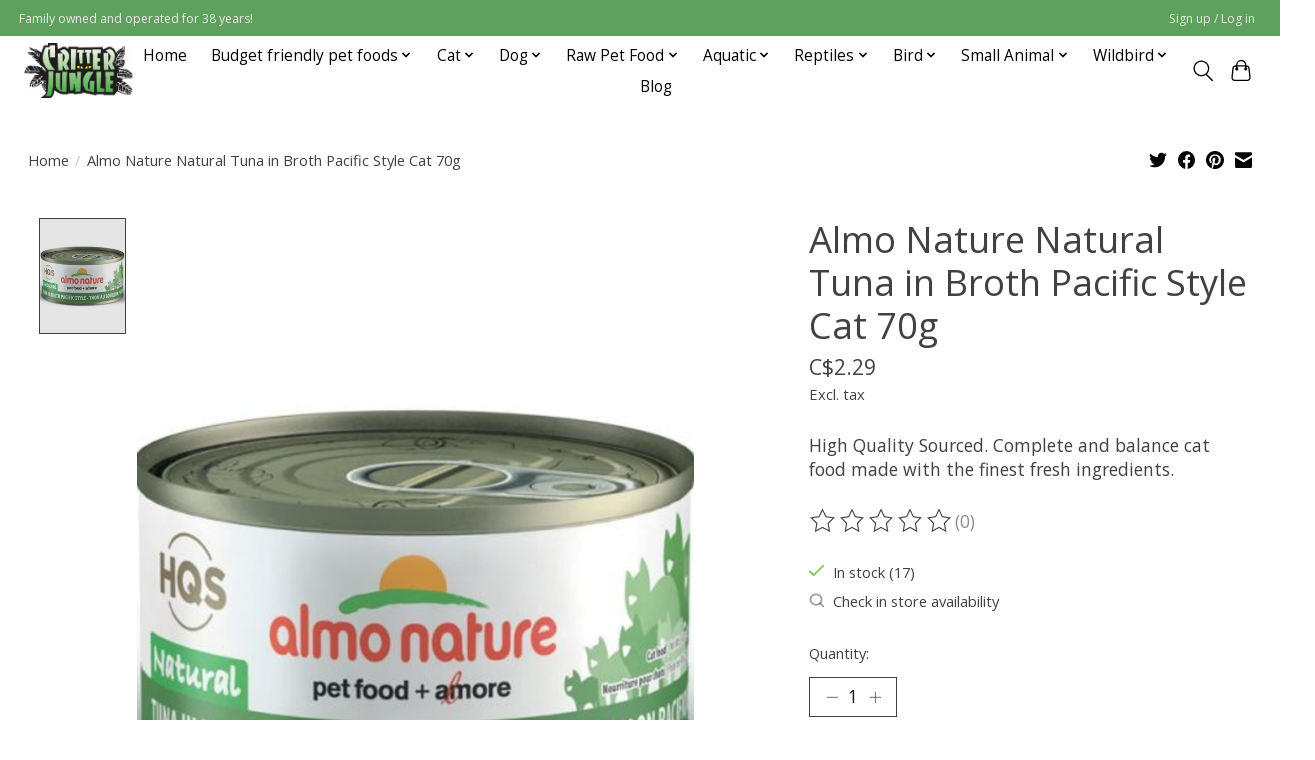

--- FILE ---
content_type: text/html;charset=utf-8
request_url: https://www.critterjungle.com/almo-nature-tuna-pacific.html
body_size: 16900
content:
<!DOCTYPE html>
<html lang="us">
  <head><script type="text/javascript">try { document.__defineGetter__("referrer",function(){return "";}); } catch (exception) {try {Object.defineProperties(document, {referrer:   { get: function() { return ""; } } } );} catch (exception) {} } </script>
    <meta charset="utf-8"/>
<!-- [START] 'blocks/head.rain' -->
<!--

  (c) 2008-2026 Lightspeed Netherlands B.V.
  http://www.lightspeedhq.com
  Generated: 22-01-2026 @ 08:32:43

-->
<link rel="canonical" href="https://www.critterjungle.com/almo-nature-tuna-pacific.html"/>
<link rel="alternate" href="https://www.critterjungle.com/index.rss" type="application/rss+xml" title="New products"/>
<meta name="robots" content="noodp,noydir"/>
<meta property="og:url" content="https://www.critterjungle.com/almo-nature-tuna-pacific.html?source=facebook"/>
<meta property="og:site_name" content="Critter Jungle "/>
<meta property="og:title" content="Almo Nature Natural Tuna in Broth Pacific Style Cat 70g"/>
<meta property="og:description" content="High Quality Sourced. Complete and balance cat food made with the finest fresh ingredients."/>
<meta property="og:image" content="https://cdn.shoplightspeed.com/shops/635636/files/28879047/almo-almo-nature-natural-tuna-in-broth-pacific-sty.jpg"/>
<!--[if lt IE 9]>
<script src="https://cdn.shoplightspeed.com/assets/html5shiv.js?2025-02-20"></script>
<![endif]-->
<!-- [END] 'blocks/head.rain' -->
    
    
    <title>Almo Nature Natural Tuna in Broth Pacific Style Cat 70g - Critter Jungle </title>
    <meta name="description" content="High Quality Sourced. Complete and balance cat food made with the finest fresh ingredients." />
    <meta name="keywords" content="almo, Almo, Nature, Natural, Tuna, in, Broth, Pacific, Style, Cat, 70g, pet food, raw pet food, dry pet food, natural pet food, pet toys, pet products, natural pet products, canned dog food, canned cat food, cat litter, dry dog food, dry cat food, ra" />
    <meta http-equiv="X-UA-Compatible" content="IE=edge">
    <meta name="viewport" content="width=device-width, initial-scale=1">
    <meta name="apple-mobile-web-app-capable" content="yes">
    <meta name="apple-mobile-web-app-status-bar-style" content="black">
    
    <script>document.getElementsByTagName("html")[0].className += " js";</script>

    <link rel="shortcut icon" href="https://cdn.shoplightspeed.com/shops/635636/themes/13296/v/822044/assets/favicon.png?20230816170040" type="image/x-icon" />
    <link href='//fonts.googleapis.com/css?family=Open%20Sans:400,300,600&display=swap' rel='stylesheet' type='text/css'>
    <link href='//fonts.googleapis.com/css?family=Open%20Sans:400,300,600&display=swap' rel='stylesheet' type='text/css'>
    <link rel="stylesheet" href="https://cdn.shoplightspeed.com/assets/gui-2-0.css?2025-02-20" />
    <link rel="stylesheet" href="https://cdn.shoplightspeed.com/assets/gui-responsive-2-0.css?2025-02-20" />
    <link id="lightspeedframe" rel="stylesheet" href="https://cdn.shoplightspeed.com/shops/635636/themes/13296/assets/style.css?2025101512560120210104183204" />
    <!-- browsers not supporting CSS variables -->
    <script>
      if(!('CSS' in window) || !CSS.supports('color', 'var(--color-var)')) {var cfStyle = document.getElementById('lightspeedframe');if(cfStyle) {var href = cfStyle.getAttribute('href');href = href.replace('style.css', 'style-fallback.css');cfStyle.setAttribute('href', href);}}
    </script>
    <link rel="stylesheet" href="https://cdn.shoplightspeed.com/shops/635636/themes/13296/assets/settings.css?2025101512560120210104183204" />
    <link rel="stylesheet" href="https://cdn.shoplightspeed.com/shops/635636/themes/13296/assets/custom.css?2025101512560120210104183204" />

    <script src="https://cdn.shoplightspeed.com/assets/jquery-3-7-1.js?2025-02-20"></script>
    <script src="https://cdn.shoplightspeed.com/assets/jquery-ui-1-14-1.js?2025-02-20"></script>

  </head>
  <body>
    
          <header class="main-header main-header--mobile js-main-header position-relative">
  <div class="main-header__top-section">
    <div class="main-header__nav-grid justify-between@md container max-width-lg text-xs padding-y-xxs">
      <div>Family owned and operated for 38 years!</div>
      <ul class="main-header__list flex-grow flex-basis-0 justify-end@md display@md">        
                
                        <li class="main-header__item"><a href="https://www.critterjungle.com/account/" class="main-header__link" title="My account">Sign up / Log in</a></li>
      </ul>
    </div>
  </div>
  <div class="main-header__mobile-content container max-width-lg">
          <a href="https://www.critterjungle.com/" class="main-header__logo" title="Critter Jungle">
        <img src="https://cdn.shoplightspeed.com/shops/635636/themes/13296/v/822020/assets/logo.png?20230816165207" alt="Critter Jungle">
                <img src="https://cdn.shoplightspeed.com/shops/635636/themes/13296/assets/logo-white.png?2025101512560120210104183204" class="main-header__logo-white" alt="Critter Jungle">
              </a>
        
    <div class="flex items-center">
            <button class="reset main-header__mobile-btn js-tab-focus" aria-controls="cartDrawer">
        <svg class="icon" viewBox="0 0 24 25" fill="none"><title>Toggle cart</title><path d="M2.90171 9.65153C3.0797 8.00106 4.47293 6.75 6.13297 6.75H17.867C19.527 6.75 20.9203 8.00105 21.0982 9.65153L22.1767 19.6515C22.3839 21.5732 20.8783 23.25 18.9454 23.25H5.05454C3.1217 23.25 1.61603 21.5732 1.82328 19.6515L2.90171 9.65153Z" stroke="currentColor" stroke-width="1.5" fill="none"/>
        <path d="M7.19995 9.6001V5.7001C7.19995 2.88345 9.4833 0.600098 12.3 0.600098C15.1166 0.600098 17.4 2.88345 17.4 5.7001V9.6001" stroke="currentColor" stroke-width="1.5" fill="none"/>
        <circle cx="7.19996" cy="10.2001" r="1.8" fill="currentColor"/>
        <ellipse cx="17.4" cy="10.2001" rx="1.8" ry="1.8" fill="currentColor"/></svg>
        <span class="sr-only">Cart</span>
              </button>

      <button class="reset anim-menu-btn js-anim-menu-btn main-header__nav-control js-tab-focus" aria-label="Toggle menu">
        <i class="anim-menu-btn__icon anim-menu-btn__icon--close" aria-hidden="true"></i>
      </button>
    </div>
  </div>

  <div class="main-header__nav" role="navigation">
    <div class="main-header__nav-grid justify-between@md container max-width-lg">
      <div class="main-header__nav-logo-wrapper flex-shrink-0">
        
                  <a href="https://www.critterjungle.com/" class="main-header__logo" title="Critter Jungle">
            <img src="https://cdn.shoplightspeed.com/shops/635636/themes/13296/v/822020/assets/logo.png?20230816165207" alt="Critter Jungle">
                        <img src="https://cdn.shoplightspeed.com/shops/635636/themes/13296/assets/logo-white.png?2025101512560120210104183204" class="main-header__logo-white" alt="Critter Jungle">
                      </a>
              </div>
      
      <form action="https://www.critterjungle.com/search/" method="get" role="search" class="padding-y-md hide@md">
        <label class="sr-only" for="searchInputMobile">Search</label>
        <input class="header-v3__nav-form-control form-control width-100%" value="" autocomplete="off" type="search" name="q" id="searchInputMobile" placeholder="Search...">
      </form>

      <ul class="main-header__list flex-grow flex-basis-0 flex-wrap justify-center@md">
        
                <li class="main-header__item">
          <a class="main-header__link" href="https://www.critterjungle.com/">Home</a>
        </li>
        
                <li class="main-header__item js-main-nav__item">
          <a class="main-header__link js-main-nav__control" href="https://www.critterjungle.com/budget-friendly-pet-foods/">
            <span>Budget friendly pet foods</span>            <svg class="main-header__dropdown-icon icon" viewBox="0 0 16 16"><polygon fill="currentColor" points="8,11.4 2.6,6 4,4.6 8,8.6 12,4.6 13.4,6 "></polygon></svg>                        <i class="main-header__arrow-icon" aria-hidden="true">
              <svg class="icon" viewBox="0 0 16 16">
                <g class="icon__group" fill="none" stroke="currentColor" stroke-linecap="square" stroke-miterlimit="10" stroke-width="2">
                  <path d="M2 2l12 12" />
                  <path d="M14 2L2 14" />
                </g>
              </svg>
            </i>
                        
          </a>
                    <ul class="main-header__dropdown">
            <li class="main-header__dropdown-item"><a href="https://www.critterjungle.com/budget-friendly-pet-foods/" class="main-header__dropdown-link hide@md">All Budget friendly pet foods</a></li>
                        <li class="main-header__dropdown-item">
              <a class="main-header__dropdown-link" href="https://www.critterjungle.com/budget-friendly-pet-foods/dog/">
                Dog
                                              </a>

                          </li>
                        <li class="main-header__dropdown-item">
              <a class="main-header__dropdown-link" href="https://www.critterjungle.com/budget-friendly-pet-foods/cat/">
                Cat
                                              </a>

                          </li>
                      </ul>
                  </li>
                <li class="main-header__item js-main-nav__item">
          <a class="main-header__link js-main-nav__control" href="https://www.critterjungle.com/cat/">
            <span>Cat</span>            <svg class="main-header__dropdown-icon icon" viewBox="0 0 16 16"><polygon fill="currentColor" points="8,11.4 2.6,6 4,4.6 8,8.6 12,4.6 13.4,6 "></polygon></svg>                        <i class="main-header__arrow-icon" aria-hidden="true">
              <svg class="icon" viewBox="0 0 16 16">
                <g class="icon__group" fill="none" stroke="currentColor" stroke-linecap="square" stroke-miterlimit="10" stroke-width="2">
                  <path d="M2 2l12 12" />
                  <path d="M14 2L2 14" />
                </g>
              </svg>
            </i>
                        
          </a>
                    <ul class="main-header__dropdown">
            <li class="main-header__dropdown-item"><a href="https://www.critterjungle.com/cat/" class="main-header__dropdown-link hide@md">All Cat</a></li>
                        <li class="main-header__dropdown-item js-main-nav__item position-relative">
              <a class="main-header__dropdown-link js-main-nav__control flex justify-between " href="https://www.critterjungle.com/cat/food/">
                Food
                <svg class="dropdown__desktop-icon icon" aria-hidden="true" viewBox="0 0 12 12"><polyline stroke-width="1" stroke="currentColor" fill="none" stroke-linecap="round" stroke-linejoin="round" points="3.5 0.5 9.5 6 3.5 11.5"></polyline></svg>                                <i class="main-header__arrow-icon" aria-hidden="true">
                  <svg class="icon" viewBox="0 0 16 16">
                    <g class="icon__group" fill="none" stroke="currentColor" stroke-linecap="square" stroke-miterlimit="10" stroke-width="2">
                      <path d="M2 2l12 12" />
                      <path d="M14 2L2 14" />
                    </g>
                  </svg>
                </i>
                              </a>

                            <ul class="main-header__dropdown">
                <li><a href="https://www.critterjungle.com/cat/food/" class="main-header__dropdown-link hide@md">All Food</a></li>
                                <li><a class="main-header__dropdown-link" href="https://www.critterjungle.com/cat/food/dry/">Dry</a></li>
                                <li><a class="main-header__dropdown-link" href="https://www.critterjungle.com/cat/food/wet/">Wet</a></li>
                                <li><a class="main-header__dropdown-link" href="https://www.critterjungle.com/cat/food/freeze-dried/">Freeze-Dried</a></li>
                              </ul>
                          </li>
                        <li class="main-header__dropdown-item js-main-nav__item position-relative">
              <a class="main-header__dropdown-link js-main-nav__control flex justify-between " href="https://www.critterjungle.com/cat/accessories/">
                Accessories
                <svg class="dropdown__desktop-icon icon" aria-hidden="true" viewBox="0 0 12 12"><polyline stroke-width="1" stroke="currentColor" fill="none" stroke-linecap="round" stroke-linejoin="round" points="3.5 0.5 9.5 6 3.5 11.5"></polyline></svg>                                <i class="main-header__arrow-icon" aria-hidden="true">
                  <svg class="icon" viewBox="0 0 16 16">
                    <g class="icon__group" fill="none" stroke="currentColor" stroke-linecap="square" stroke-miterlimit="10" stroke-width="2">
                      <path d="M2 2l12 12" />
                      <path d="M14 2L2 14" />
                    </g>
                  </svg>
                </i>
                              </a>

                            <ul class="main-header__dropdown">
                <li><a href="https://www.critterjungle.com/cat/accessories/" class="main-header__dropdown-link hide@md">All Accessories</a></li>
                                <li><a class="main-header__dropdown-link" href="https://www.critterjungle.com/cat/accessories/water-fountains/">Water Fountains</a></li>
                                <li><a class="main-header__dropdown-link" href="https://www.critterjungle.com/cat/accessories/grooming-aids-tools/">Grooming Aids &amp; Tools</a></li>
                                <li><a class="main-header__dropdown-link" href="https://www.critterjungle.com/cat/accessories/training-aids/">Training Aids</a></li>
                                <li><a class="main-header__dropdown-link" href="https://www.critterjungle.com/cat/accessories/flea-and-tick-products/">Flea and Tick Products</a></li>
                                <li><a class="main-header__dropdown-link" href="https://www.critterjungle.com/cat/accessories/cleaning-products/">Cleaning Products</a></li>
                                <li><a class="main-header__dropdown-link" href="https://www.critterjungle.com/cat/accessories/collars-leashes-harnesses/">Collars, Leashes, &amp; Harnesses</a></li>
                              </ul>
                          </li>
                        <li class="main-header__dropdown-item js-main-nav__item position-relative">
              <a class="main-header__dropdown-link js-main-nav__control flex justify-between " href="https://www.critterjungle.com/cat/toys-for-cats/">
                Toys for Cats
                <svg class="dropdown__desktop-icon icon" aria-hidden="true" viewBox="0 0 12 12"><polyline stroke-width="1" stroke="currentColor" fill="none" stroke-linecap="round" stroke-linejoin="round" points="3.5 0.5 9.5 6 3.5 11.5"></polyline></svg>                                <i class="main-header__arrow-icon" aria-hidden="true">
                  <svg class="icon" viewBox="0 0 16 16">
                    <g class="icon__group" fill="none" stroke="currentColor" stroke-linecap="square" stroke-miterlimit="10" stroke-width="2">
                      <path d="M2 2l12 12" />
                      <path d="M14 2L2 14" />
                    </g>
                  </svg>
                </i>
                              </a>

                            <ul class="main-header__dropdown">
                <li><a href="https://www.critterjungle.com/cat/toys-for-cats/" class="main-header__dropdown-link hide@md">All Toys for Cats</a></li>
                                <li><a class="main-header__dropdown-link" href="https://www.critterjungle.com/cat/toys-for-cats/play-toys/">Play Toys</a></li>
                                <li><a class="main-header__dropdown-link" href="https://www.critterjungle.com/cat/toys-for-cats/interactive/">Interactive</a></li>
                                <li><a class="main-header__dropdown-link" href="https://www.critterjungle.com/cat/toys-for-cats/boredom-busters-for-cats/">Boredom Busters for cats</a></li>
                              </ul>
                          </li>
                        <li class="main-header__dropdown-item js-main-nav__item position-relative">
              <a class="main-header__dropdown-link js-main-nav__control flex justify-between " href="https://www.critterjungle.com/cat/treats/">
                Treats
                <svg class="dropdown__desktop-icon icon" aria-hidden="true" viewBox="0 0 12 12"><polyline stroke-width="1" stroke="currentColor" fill="none" stroke-linecap="round" stroke-linejoin="round" points="3.5 0.5 9.5 6 3.5 11.5"></polyline></svg>                                <i class="main-header__arrow-icon" aria-hidden="true">
                  <svg class="icon" viewBox="0 0 16 16">
                    <g class="icon__group" fill="none" stroke="currentColor" stroke-linecap="square" stroke-miterlimit="10" stroke-width="2">
                      <path d="M2 2l12 12" />
                      <path d="M14 2L2 14" />
                    </g>
                  </svg>
                </i>
                              </a>

                            <ul class="main-header__dropdown">
                <li><a href="https://www.critterjungle.com/cat/treats/" class="main-header__dropdown-link hide@md">All Treats</a></li>
                                <li><a class="main-header__dropdown-link" href="https://www.critterjungle.com/cat/treats/pill-pockets/">Pill Pockets</a></li>
                                <li><a class="main-header__dropdown-link" href="https://www.critterjungle.com/cat/treats/crunchy-treats/">Crunchy Treats</a></li>
                                <li><a class="main-header__dropdown-link" href="https://www.critterjungle.com/cat/treats/soft/">Soft</a></li>
                                <li><a class="main-header__dropdown-link" href="https://www.critterjungle.com/cat/treats/creamy-treats/">Creamy Treats</a></li>
                              </ul>
                          </li>
                        <li class="main-header__dropdown-item js-main-nav__item position-relative">
              <a class="main-header__dropdown-link js-main-nav__control flex justify-between " href="https://www.critterjungle.com/cat/supplements/">
                Supplements
                <svg class="dropdown__desktop-icon icon" aria-hidden="true" viewBox="0 0 12 12"><polyline stroke-width="1" stroke="currentColor" fill="none" stroke-linecap="round" stroke-linejoin="round" points="3.5 0.5 9.5 6 3.5 11.5"></polyline></svg>                                <i class="main-header__arrow-icon" aria-hidden="true">
                  <svg class="icon" viewBox="0 0 16 16">
                    <g class="icon__group" fill="none" stroke="currentColor" stroke-linecap="square" stroke-miterlimit="10" stroke-width="2">
                      <path d="M2 2l12 12" />
                      <path d="M14 2L2 14" />
                    </g>
                  </svg>
                </i>
                              </a>

                            <ul class="main-header__dropdown">
                <li><a href="https://www.critterjungle.com/cat/supplements/" class="main-header__dropdown-link hide@md">All Supplements</a></li>
                                <li><a class="main-header__dropdown-link" href="https://www.critterjungle.com/cat/supplements/joint-supplements/">Joint Supplements</a></li>
                                <li><a class="main-header__dropdown-link" href="https://www.critterjungle.com/cat/supplements/skin-coat-oil-supplements/">Skin &amp; Coat/ Oil Supplements</a></li>
                                <li><a class="main-header__dropdown-link" href="https://www.critterjungle.com/cat/supplements/anxiety-pain-etc/">Anxiety/Pain etc</a></li>
                                <li><a class="main-header__dropdown-link" href="https://www.critterjungle.com/cat/supplements/homeopathic-and-natural/">Homeopathic and Natural</a></li>
                                <li><a class="main-header__dropdown-link" href="https://www.critterjungle.com/cat/supplements/first-aid/">First Aid</a></li>
                                <li><a class="main-header__dropdown-link" href="https://www.critterjungle.com/cat/supplements/digestive-support/">Digestive Support</a></li>
                                <li><a class="main-header__dropdown-link" href="https://www.critterjungle.com/cat/supplements/hairball/">Hairball</a></li>
                              </ul>
                          </li>
                        <li class="main-header__dropdown-item">
              <a class="main-header__dropdown-link" href="https://www.critterjungle.com/cat/litter/">
                Litter
                                              </a>

                          </li>
                        <li class="main-header__dropdown-item">
              <a class="main-header__dropdown-link" href="https://www.critterjungle.com/cat/litter-boxes/">
                Litter Boxes
                                              </a>

                          </li>
                        <li class="main-header__dropdown-item">
              <a class="main-header__dropdown-link" href="https://www.critterjungle.com/cat/beds/">
                Beds
                                              </a>

                          </li>
                        <li class="main-header__dropdown-item">
              <a class="main-header__dropdown-link" href="https://www.critterjungle.com/cat/feeders-bowls/">
                Feeders/Bowls
                                              </a>

                          </li>
                        <li class="main-header__dropdown-item">
              <a class="main-header__dropdown-link" href="https://www.critterjungle.com/cat/cat-scratchers-furniture/">
                Cat Scratchers/Furniture
                                              </a>

                          </li>
                        <li class="main-header__dropdown-item">
              <a class="main-header__dropdown-link" href="https://www.critterjungle.com/cat/crates-carriers/">
                Crates/Carriers
                                              </a>

                          </li>
                        <li class="main-header__dropdown-item">
              <a class="main-header__dropdown-link" href="https://www.critterjungle.com/cat/dental/">
                Dental
                                              </a>

                          </li>
                      </ul>
                  </li>
                <li class="main-header__item js-main-nav__item">
          <a class="main-header__link js-main-nav__control" href="https://www.critterjungle.com/dog/">
            <span>Dog</span>            <svg class="main-header__dropdown-icon icon" viewBox="0 0 16 16"><polygon fill="currentColor" points="8,11.4 2.6,6 4,4.6 8,8.6 12,4.6 13.4,6 "></polygon></svg>                        <i class="main-header__arrow-icon" aria-hidden="true">
              <svg class="icon" viewBox="0 0 16 16">
                <g class="icon__group" fill="none" stroke="currentColor" stroke-linecap="square" stroke-miterlimit="10" stroke-width="2">
                  <path d="M2 2l12 12" />
                  <path d="M14 2L2 14" />
                </g>
              </svg>
            </i>
                        
          </a>
                    <ul class="main-header__dropdown">
            <li class="main-header__dropdown-item"><a href="https://www.critterjungle.com/dog/" class="main-header__dropdown-link hide@md">All Dog</a></li>
                        <li class="main-header__dropdown-item js-main-nav__item position-relative">
              <a class="main-header__dropdown-link js-main-nav__control flex justify-between " href="https://www.critterjungle.com/dog/food/">
                Food
                <svg class="dropdown__desktop-icon icon" aria-hidden="true" viewBox="0 0 12 12"><polyline stroke-width="1" stroke="currentColor" fill="none" stroke-linecap="round" stroke-linejoin="round" points="3.5 0.5 9.5 6 3.5 11.5"></polyline></svg>                                <i class="main-header__arrow-icon" aria-hidden="true">
                  <svg class="icon" viewBox="0 0 16 16">
                    <g class="icon__group" fill="none" stroke="currentColor" stroke-linecap="square" stroke-miterlimit="10" stroke-width="2">
                      <path d="M2 2l12 12" />
                      <path d="M14 2L2 14" />
                    </g>
                  </svg>
                </i>
                              </a>

                            <ul class="main-header__dropdown">
                <li><a href="https://www.critterjungle.com/dog/food/" class="main-header__dropdown-link hide@md">All Food</a></li>
                                <li><a class="main-header__dropdown-link" href="https://www.critterjungle.com/dog/food/frozen-cooked/">Frozen Cooked</a></li>
                                <li><a class="main-header__dropdown-link" href="https://www.critterjungle.com/dog/food/dry/">Dry</a></li>
                                <li><a class="main-header__dropdown-link" href="https://www.critterjungle.com/dog/food/wet-food/">Wet Food</a></li>
                                <li><a class="main-header__dropdown-link" href="https://www.critterjungle.com/dog/food/freeze-dried/">Freeze-Dried</a></li>
                                <li><a class="main-header__dropdown-link" href="https://www.critterjungle.com/dog/food/dehydrated/">Dehydrated</a></li>
                              </ul>
                          </li>
                        <li class="main-header__dropdown-item js-main-nav__item position-relative">
              <a class="main-header__dropdown-link js-main-nav__control flex justify-between " href="https://www.critterjungle.com/dog/toys-for-dogs/">
                Toys for Dogs
                <svg class="dropdown__desktop-icon icon" aria-hidden="true" viewBox="0 0 12 12"><polyline stroke-width="1" stroke="currentColor" fill="none" stroke-linecap="round" stroke-linejoin="round" points="3.5 0.5 9.5 6 3.5 11.5"></polyline></svg>                                <i class="main-header__arrow-icon" aria-hidden="true">
                  <svg class="icon" viewBox="0 0 16 16">
                    <g class="icon__group" fill="none" stroke="currentColor" stroke-linecap="square" stroke-miterlimit="10" stroke-width="2">
                      <path d="M2 2l12 12" />
                      <path d="M14 2L2 14" />
                    </g>
                  </svg>
                </i>
                              </a>

                            <ul class="main-header__dropdown">
                <li><a href="https://www.critterjungle.com/dog/toys-for-dogs/" class="main-header__dropdown-link hide@md">All Toys for Dogs</a></li>
                                <li><a class="main-header__dropdown-link" href="https://www.critterjungle.com/dog/toys-for-dogs/rubber/">Rubber</a></li>
                                <li><a class="main-header__dropdown-link" href="https://www.critterjungle.com/dog/toys-for-dogs/plush/">Plush</a></li>
                                <li><a class="main-header__dropdown-link" href="https://www.critterjungle.com/dog/toys-for-dogs/balls/">Balls</a></li>
                                <li><a class="main-header__dropdown-link" href="https://www.critterjungle.com/dog/toys-for-dogs/nylon-chews/">Nylon Chews</a></li>
                                <li><a class="main-header__dropdown-link" href="https://www.critterjungle.com/dog/toys-for-dogs/tug-toys/">Tug Toys</a></li>
                                <li><a class="main-header__dropdown-link" href="https://www.critterjungle.com/dog/toys-for-dogs/puzzle-toys/">Puzzle Toys</a></li>
                              </ul>
                          </li>
                        <li class="main-header__dropdown-item js-main-nav__item position-relative">
              <a class="main-header__dropdown-link js-main-nav__control flex justify-between " href="https://www.critterjungle.com/dog/treats/">
                Treats
                <svg class="dropdown__desktop-icon icon" aria-hidden="true" viewBox="0 0 12 12"><polyline stroke-width="1" stroke="currentColor" fill="none" stroke-linecap="round" stroke-linejoin="round" points="3.5 0.5 9.5 6 3.5 11.5"></polyline></svg>                                <i class="main-header__arrow-icon" aria-hidden="true">
                  <svg class="icon" viewBox="0 0 16 16">
                    <g class="icon__group" fill="none" stroke="currentColor" stroke-linecap="square" stroke-miterlimit="10" stroke-width="2">
                      <path d="M2 2l12 12" />
                      <path d="M14 2L2 14" />
                    </g>
                  </svg>
                </i>
                              </a>

                            <ul class="main-header__dropdown">
                <li><a href="https://www.critterjungle.com/dog/treats/" class="main-header__dropdown-link hide@md">All Treats</a></li>
                                <li><a class="main-header__dropdown-link" href="https://www.critterjungle.com/dog/treats/functional/">Functional</a></li>
                                <li><a class="main-header__dropdown-link" href="https://www.critterjungle.com/dog/treats/freeze-dried/">Freeze Dried</a></li>
                                <li><a class="main-header__dropdown-link" href="https://www.critterjungle.com/dog/treats/biscuits/">Biscuits</a></li>
                                <li><a class="main-header__dropdown-link" href="https://www.critterjungle.com/dog/treats/training/">Training</a></li>
                                <li><a class="main-header__dropdown-link" href="https://www.critterjungle.com/dog/treats/dehydrated/">Dehydrated</a></li>
                                <li><a class="main-header__dropdown-link" href="https://www.critterjungle.com/dog/treats/jerky-meaty/">Jerky/Meaty</a></li>
                                <li><a class="main-header__dropdown-link" href="https://www.critterjungle.com/dog/treats/pill-pockets/">Pill pockets</a></li>
                              </ul>
                          </li>
                        <li class="main-header__dropdown-item js-main-nav__item position-relative">
              <a class="main-header__dropdown-link js-main-nav__control flex justify-between " href="https://www.critterjungle.com/dog/accessories/">
                Accessories
                <svg class="dropdown__desktop-icon icon" aria-hidden="true" viewBox="0 0 12 12"><polyline stroke-width="1" stroke="currentColor" fill="none" stroke-linecap="round" stroke-linejoin="round" points="3.5 0.5 9.5 6 3.5 11.5"></polyline></svg>                                <i class="main-header__arrow-icon" aria-hidden="true">
                  <svg class="icon" viewBox="0 0 16 16">
                    <g class="icon__group" fill="none" stroke="currentColor" stroke-linecap="square" stroke-miterlimit="10" stroke-width="2">
                      <path d="M2 2l12 12" />
                      <path d="M14 2L2 14" />
                    </g>
                  </svg>
                </i>
                              </a>

                            <ul class="main-header__dropdown">
                <li><a href="https://www.critterjungle.com/dog/accessories/" class="main-header__dropdown-link hide@md">All Accessories</a></li>
                                <li><a class="main-header__dropdown-link" href="https://www.critterjungle.com/dog/accessories/grooming-supplies-and-tools/">Grooming Supplies and Tools</a></li>
                                <li><a class="main-header__dropdown-link" href="https://www.critterjungle.com/dog/accessories/dog-waste-bags/">Dog Waste Bags</a></li>
                                <li><a class="main-header__dropdown-link" href="https://www.critterjungle.com/dog/accessories/cleaning-productstraining-pads-diapers/">Cleaning Products,Training Pads, Diapers</a></li>
                                <li><a class="main-header__dropdown-link" href="https://www.critterjungle.com/dog/accessories/paw-balms/">Paw Balms</a></li>
                                <li><a class="main-header__dropdown-link" href="https://www.critterjungle.com/dog/accessories/flea-tick-products/">Flea &amp; Tick Products</a></li>
                                <li><a class="main-header__dropdown-link" href="https://www.critterjungle.com/dog/accessories/collars-leashes-harnesses-behaviour-aids/">Collars, Leashes, Harnesses &amp; Behaviour Aids</a></li>
                              </ul>
                          </li>
                        <li class="main-header__dropdown-item js-main-nav__item position-relative">
              <a class="main-header__dropdown-link js-main-nav__control flex justify-between " href="https://www.critterjungle.com/dog/supplements/">
                Supplements
                <svg class="dropdown__desktop-icon icon" aria-hidden="true" viewBox="0 0 12 12"><polyline stroke-width="1" stroke="currentColor" fill="none" stroke-linecap="round" stroke-linejoin="round" points="3.5 0.5 9.5 6 3.5 11.5"></polyline></svg>                                <i class="main-header__arrow-icon" aria-hidden="true">
                  <svg class="icon" viewBox="0 0 16 16">
                    <g class="icon__group" fill="none" stroke="currentColor" stroke-linecap="square" stroke-miterlimit="10" stroke-width="2">
                      <path d="M2 2l12 12" />
                      <path d="M14 2L2 14" />
                    </g>
                  </svg>
                </i>
                              </a>

                            <ul class="main-header__dropdown">
                <li><a href="https://www.critterjungle.com/dog/supplements/" class="main-header__dropdown-link hide@md">All Supplements</a></li>
                                <li><a class="main-header__dropdown-link" href="https://www.critterjungle.com/dog/supplements/joint-supplements/">Joint Supplements</a></li>
                                <li><a class="main-header__dropdown-link" href="https://www.critterjungle.com/dog/supplements/skin-coat-oil-supplements/">Skin &amp; Coat/ Oil Supplements</a></li>
                                <li><a class="main-header__dropdown-link" href="https://www.critterjungle.com/dog/supplements/digestive-support/">Digestive Support</a></li>
                                <li><a class="main-header__dropdown-link" href="https://www.critterjungle.com/dog/supplements/homeopathic-natural/">Homeopathic &amp; Natural</a></li>
                                <li><a class="main-header__dropdown-link" href="https://www.critterjungle.com/dog/supplements/anxiety-pain-etc/">Anxiety/Pain etc</a></li>
                                <li><a class="main-header__dropdown-link" href="https://www.critterjungle.com/dog/supplements/first-aid/">First Aid</a></li>
                              </ul>
                          </li>
                        <li class="main-header__dropdown-item js-main-nav__item position-relative">
              <a class="main-header__dropdown-link js-main-nav__control flex justify-between " href="https://www.critterjungle.com/dog/chews/">
                Chews
                <svg class="dropdown__desktop-icon icon" aria-hidden="true" viewBox="0 0 12 12"><polyline stroke-width="1" stroke="currentColor" fill="none" stroke-linecap="round" stroke-linejoin="round" points="3.5 0.5 9.5 6 3.5 11.5"></polyline></svg>                                <i class="main-header__arrow-icon" aria-hidden="true">
                  <svg class="icon" viewBox="0 0 16 16">
                    <g class="icon__group" fill="none" stroke="currentColor" stroke-linecap="square" stroke-miterlimit="10" stroke-width="2">
                      <path d="M2 2l12 12" />
                      <path d="M14 2L2 14" />
                    </g>
                  </svg>
                </i>
                              </a>

                            <ul class="main-header__dropdown">
                <li><a href="https://www.critterjungle.com/dog/chews/" class="main-header__dropdown-link hide@md">All Chews</a></li>
                                <li><a class="main-header__dropdown-link" href="https://www.critterjungle.com/dog/chews/bones/">Bones</a></li>
                                <li><a class="main-header__dropdown-link" href="https://www.critterjungle.com/dog/chews/bully-sticks/">Bully Sticks</a></li>
                                <li><a class="main-header__dropdown-link" href="https://www.critterjungle.com/dog/chews/rawhide-alternatives/">Rawhide Alternatives</a></li>
                                <li><a class="main-header__dropdown-link" href="https://www.critterjungle.com/dog/chews/nylon-chews/">Nylon Chews</a></li>
                                <li><a class="main-header__dropdown-link" href="https://www.critterjungle.com/dog/chews/treats/">Treats</a></li>
                                <li><a class="main-header__dropdown-link" href="https://www.critterjungle.com/dog/chews/porkhide/">Porkhide</a></li>
                                <li><a class="main-header__dropdown-link" href="https://www.critterjungle.com/dog/chews/safe-rawhide/">Safe rawhide</a></li>
                              </ul>
                          </li>
                        <li class="main-header__dropdown-item js-main-nav__item position-relative">
              <a class="main-header__dropdown-link js-main-nav__control flex justify-between " href="https://www.critterjungle.com/dog/dental/">
                Dental
                <svg class="dropdown__desktop-icon icon" aria-hidden="true" viewBox="0 0 12 12"><polyline stroke-width="1" stroke="currentColor" fill="none" stroke-linecap="round" stroke-linejoin="round" points="3.5 0.5 9.5 6 3.5 11.5"></polyline></svg>                                <i class="main-header__arrow-icon" aria-hidden="true">
                  <svg class="icon" viewBox="0 0 16 16">
                    <g class="icon__group" fill="none" stroke="currentColor" stroke-linecap="square" stroke-miterlimit="10" stroke-width="2">
                      <path d="M2 2l12 12" />
                      <path d="M14 2L2 14" />
                    </g>
                  </svg>
                </i>
                              </a>

                            <ul class="main-header__dropdown">
                <li><a href="https://www.critterjungle.com/dog/dental/" class="main-header__dropdown-link hide@md">All Dental</a></li>
                                <li><a class="main-header__dropdown-link" href="https://www.critterjungle.com/dog/dental/dental-chews/">Dental Chews</a></li>
                                <li><a class="main-header__dropdown-link" href="https://www.critterjungle.com/dog/dental/dental-products/">Dental Products</a></li>
                              </ul>
                          </li>
                        <li class="main-header__dropdown-item">
              <a class="main-header__dropdown-link" href="https://www.critterjungle.com/dog/beds/">
                Beds
                                              </a>

                          </li>
                        <li class="main-header__dropdown-item">
              <a class="main-header__dropdown-link" href="https://www.critterjungle.com/dog/feeders-bowls/">
                Feeders/Bowls
                                              </a>

                          </li>
                        <li class="main-header__dropdown-item">
              <a class="main-header__dropdown-link" href="https://www.critterjungle.com/dog/crates-carriers/">
                Crates/Carriers
                                              </a>

                          </li>
                        <li class="main-header__dropdown-item js-main-nav__item position-relative">
              <a class="main-header__dropdown-link js-main-nav__control flex justify-between " href="https://www.critterjungle.com/dog/outdoor-gear-3277363/">
                Outdoor Gear
                <svg class="dropdown__desktop-icon icon" aria-hidden="true" viewBox="0 0 12 12"><polyline stroke-width="1" stroke="currentColor" fill="none" stroke-linecap="round" stroke-linejoin="round" points="3.5 0.5 9.5 6 3.5 11.5"></polyline></svg>                                <i class="main-header__arrow-icon" aria-hidden="true">
                  <svg class="icon" viewBox="0 0 16 16">
                    <g class="icon__group" fill="none" stroke="currentColor" stroke-linecap="square" stroke-miterlimit="10" stroke-width="2">
                      <path d="M2 2l12 12" />
                      <path d="M14 2L2 14" />
                    </g>
                  </svg>
                </i>
                              </a>

                            <ul class="main-header__dropdown">
                <li><a href="https://www.critterjungle.com/dog/outdoor-gear-3277363/" class="main-header__dropdown-link hide@md">All Outdoor Gear</a></li>
                                <li><a class="main-header__dropdown-link" href="https://www.critterjungle.com/dog/outdoor-gear/coats/">Coats</a></li>
                                <li><a class="main-header__dropdown-link" href="https://www.critterjungle.com/dog/outdoor-gear/boots/">Boots</a></li>
                              </ul>
                          </li>
                      </ul>
                  </li>
                <li class="main-header__item js-main-nav__item">
          <a class="main-header__link js-main-nav__control" href="https://www.critterjungle.com/raw-pet-food/">
            <span>Raw Pet Food</span>            <svg class="main-header__dropdown-icon icon" viewBox="0 0 16 16"><polygon fill="currentColor" points="8,11.4 2.6,6 4,4.6 8,8.6 12,4.6 13.4,6 "></polygon></svg>                        <i class="main-header__arrow-icon" aria-hidden="true">
              <svg class="icon" viewBox="0 0 16 16">
                <g class="icon__group" fill="none" stroke="currentColor" stroke-linecap="square" stroke-miterlimit="10" stroke-width="2">
                  <path d="M2 2l12 12" />
                  <path d="M14 2L2 14" />
                </g>
              </svg>
            </i>
                        
          </a>
                    <ul class="main-header__dropdown">
            <li class="main-header__dropdown-item"><a href="https://www.critterjungle.com/raw-pet-food/" class="main-header__dropdown-link hide@md">All Raw Pet Food</a></li>
                        <li class="main-header__dropdown-item js-main-nav__item position-relative">
              <a class="main-header__dropdown-link js-main-nav__control flex justify-between " href="https://www.critterjungle.com/raw-pet-food/tollden-farms-for-cat-dog/">
                Tollden Farms for Cat &amp; Dog
                <svg class="dropdown__desktop-icon icon" aria-hidden="true" viewBox="0 0 12 12"><polyline stroke-width="1" stroke="currentColor" fill="none" stroke-linecap="round" stroke-linejoin="round" points="3.5 0.5 9.5 6 3.5 11.5"></polyline></svg>                                <i class="main-header__arrow-icon" aria-hidden="true">
                  <svg class="icon" viewBox="0 0 16 16">
                    <g class="icon__group" fill="none" stroke="currentColor" stroke-linecap="square" stroke-miterlimit="10" stroke-width="2">
                      <path d="M2 2l12 12" />
                      <path d="M14 2L2 14" />
                    </g>
                  </svg>
                </i>
                              </a>

                            <ul class="main-header__dropdown">
                <li><a href="https://www.critterjungle.com/raw-pet-food/tollden-farms-for-cat-dog/" class="main-header__dropdown-link hide@md">All Tollden Farms for Cat &amp; Dog</a></li>
                                <li><a class="main-header__dropdown-link" href="https://www.critterjungle.com/raw-pet-food/tollden-farms-for-cat-dog/meat-vegetable/">Meat &amp; Vegetable</a></li>
                                <li><a class="main-header__dropdown-link" href="https://www.critterjungle.com/raw-pet-food/tollden-farms-for-cat-dog/meat-botanical/">Meat &amp; Botanical</a></li>
                              </ul>
                          </li>
                        <li class="main-header__dropdown-item js-main-nav__item position-relative">
              <a class="main-header__dropdown-link js-main-nav__control flex justify-between " href="https://www.critterjungle.com/raw-pet-food/primal-raw-food/">
                Primal Raw Food
                <svg class="dropdown__desktop-icon icon" aria-hidden="true" viewBox="0 0 12 12"><polyline stroke-width="1" stroke="currentColor" fill="none" stroke-linecap="round" stroke-linejoin="round" points="3.5 0.5 9.5 6 3.5 11.5"></polyline></svg>                                <i class="main-header__arrow-icon" aria-hidden="true">
                  <svg class="icon" viewBox="0 0 16 16">
                    <g class="icon__group" fill="none" stroke="currentColor" stroke-linecap="square" stroke-miterlimit="10" stroke-width="2">
                      <path d="M2 2l12 12" />
                      <path d="M14 2L2 14" />
                    </g>
                  </svg>
                </i>
                              </a>

                            <ul class="main-header__dropdown">
                <li><a href="https://www.critterjungle.com/raw-pet-food/primal-raw-food/" class="main-header__dropdown-link hide@md">All Primal Raw Food</a></li>
                                <li><a class="main-header__dropdown-link" href="https://www.critterjungle.com/raw-pet-food/primal-raw-food/cat-raw/">Cat Raw</a></li>
                                <li><a class="main-header__dropdown-link" href="https://www.critterjungle.com/raw-pet-food/primal-raw-food/dog-raw/">Dog Raw</a></li>
                              </ul>
                          </li>
                        <li class="main-header__dropdown-item js-main-nav__item position-relative">
              <a class="main-header__dropdown-link js-main-nav__control flex justify-between " href="https://www.critterjungle.com/raw-pet-food/bold-by-nature/">
                Bold by Nature 
                <svg class="dropdown__desktop-icon icon" aria-hidden="true" viewBox="0 0 12 12"><polyline stroke-width="1" stroke="currentColor" fill="none" stroke-linecap="round" stroke-linejoin="round" points="3.5 0.5 9.5 6 3.5 11.5"></polyline></svg>                                <i class="main-header__arrow-icon" aria-hidden="true">
                  <svg class="icon" viewBox="0 0 16 16">
                    <g class="icon__group" fill="none" stroke="currentColor" stroke-linecap="square" stroke-miterlimit="10" stroke-width="2">
                      <path d="M2 2l12 12" />
                      <path d="M14 2L2 14" />
                    </g>
                  </svg>
                </i>
                              </a>

                            <ul class="main-header__dropdown">
                <li><a href="https://www.critterjungle.com/raw-pet-food/bold-by-nature/" class="main-header__dropdown-link hide@md">All Bold by Nature </a></li>
                                <li><a class="main-header__dropdown-link" href="https://www.critterjungle.com/raw-pet-food/bold-by-nature/cat-raw/">Cat Raw</a></li>
                                <li><a class="main-header__dropdown-link" href="https://www.critterjungle.com/raw-pet-food/bold-by-nature/dog-raw/">Dog Raw</a></li>
                              </ul>
                          </li>
                        <li class="main-header__dropdown-item">
              <a class="main-header__dropdown-link" href="https://www.critterjungle.com/raw-pet-food/raw-bones/">
                Raw Bones
                                              </a>

                          </li>
                      </ul>
                  </li>
                <li class="main-header__item js-main-nav__item">
          <a class="main-header__link js-main-nav__control" href="https://www.critterjungle.com/aquatic/">
            <span>Aquatic</span>            <svg class="main-header__dropdown-icon icon" viewBox="0 0 16 16"><polygon fill="currentColor" points="8,11.4 2.6,6 4,4.6 8,8.6 12,4.6 13.4,6 "></polygon></svg>                        <i class="main-header__arrow-icon" aria-hidden="true">
              <svg class="icon" viewBox="0 0 16 16">
                <g class="icon__group" fill="none" stroke="currentColor" stroke-linecap="square" stroke-miterlimit="10" stroke-width="2">
                  <path d="M2 2l12 12" />
                  <path d="M14 2L2 14" />
                </g>
              </svg>
            </i>
                        
          </a>
                    <ul class="main-header__dropdown">
            <li class="main-header__dropdown-item"><a href="https://www.critterjungle.com/aquatic/" class="main-header__dropdown-link hide@md">All Aquatic</a></li>
                        <li class="main-header__dropdown-item">
              <a class="main-header__dropdown-link" href="https://www.critterjungle.com/aquatic/tanks-aquariums/">
                Tanks/Aquariums
                                              </a>

                          </li>
                        <li class="main-header__dropdown-item js-main-nav__item position-relative">
              <a class="main-header__dropdown-link js-main-nav__control flex justify-between " href="https://www.critterjungle.com/aquatic/food/">
                Food
                <svg class="dropdown__desktop-icon icon" aria-hidden="true" viewBox="0 0 12 12"><polyline stroke-width="1" stroke="currentColor" fill="none" stroke-linecap="round" stroke-linejoin="round" points="3.5 0.5 9.5 6 3.5 11.5"></polyline></svg>                                <i class="main-header__arrow-icon" aria-hidden="true">
                  <svg class="icon" viewBox="0 0 16 16">
                    <g class="icon__group" fill="none" stroke="currentColor" stroke-linecap="square" stroke-miterlimit="10" stroke-width="2">
                      <path d="M2 2l12 12" />
                      <path d="M14 2L2 14" />
                    </g>
                  </svg>
                </i>
                              </a>

                            <ul class="main-header__dropdown">
                <li><a href="https://www.critterjungle.com/aquatic/food/" class="main-header__dropdown-link hide@md">All Food</a></li>
                                <li><a class="main-header__dropdown-link" href="https://www.critterjungle.com/aquatic/food/flakes/">Flakes</a></li>
                                <li><a class="main-header__dropdown-link" href="https://www.critterjungle.com/aquatic/food/pellets/">Pellets</a></li>
                              </ul>
                          </li>
                        <li class="main-header__dropdown-item js-main-nav__item position-relative">
              <a class="main-header__dropdown-link js-main-nav__control flex justify-between " href="https://www.critterjungle.com/aquatic/tank-accessories/">
                Tank Accessories
                <svg class="dropdown__desktop-icon icon" aria-hidden="true" viewBox="0 0 12 12"><polyline stroke-width="1" stroke="currentColor" fill="none" stroke-linecap="round" stroke-linejoin="round" points="3.5 0.5 9.5 6 3.5 11.5"></polyline></svg>                                <i class="main-header__arrow-icon" aria-hidden="true">
                  <svg class="icon" viewBox="0 0 16 16">
                    <g class="icon__group" fill="none" stroke="currentColor" stroke-linecap="square" stroke-miterlimit="10" stroke-width="2">
                      <path d="M2 2l12 12" />
                      <path d="M14 2L2 14" />
                    </g>
                  </svg>
                </i>
                              </a>

                            <ul class="main-header__dropdown">
                <li><a href="https://www.critterjungle.com/aquatic/tank-accessories/" class="main-header__dropdown-link hide@md">All Tank Accessories</a></li>
                                <li><a class="main-header__dropdown-link" href="https://www.critterjungle.com/aquatic/tank-accessories/water-treatment/">Water Treatment</a></li>
                                <li><a class="main-header__dropdown-link" href="https://www.critterjungle.com/aquatic/tank-accessories/heaters-and-thermometers/">Heaters and thermometers</a></li>
                                <li><a class="main-header__dropdown-link" href="https://www.critterjungle.com/aquatic/tank-accessories/aeration/">Aeration</a></li>
                              </ul>
                          </li>
                        <li class="main-header__dropdown-item js-main-nav__item position-relative">
              <a class="main-header__dropdown-link js-main-nav__control flex justify-between " href="https://www.critterjungle.com/aquatic/decoration/">
                Decoration
                <svg class="dropdown__desktop-icon icon" aria-hidden="true" viewBox="0 0 12 12"><polyline stroke-width="1" stroke="currentColor" fill="none" stroke-linecap="round" stroke-linejoin="round" points="3.5 0.5 9.5 6 3.5 11.5"></polyline></svg>                                <i class="main-header__arrow-icon" aria-hidden="true">
                  <svg class="icon" viewBox="0 0 16 16">
                    <g class="icon__group" fill="none" stroke="currentColor" stroke-linecap="square" stroke-miterlimit="10" stroke-width="2">
                      <path d="M2 2l12 12" />
                      <path d="M14 2L2 14" />
                    </g>
                  </svg>
                </i>
                              </a>

                            <ul class="main-header__dropdown">
                <li><a href="https://www.critterjungle.com/aquatic/decoration/" class="main-header__dropdown-link hide@md">All Decoration</a></li>
                                <li><a class="main-header__dropdown-link" href="https://www.critterjungle.com/aquatic/decoration/gravel-substrate/">Gravel/Substrate</a></li>
                              </ul>
                          </li>
                        <li class="main-header__dropdown-item js-main-nav__item position-relative">
              <a class="main-header__dropdown-link js-main-nav__control flex justify-between " href="https://www.critterjungle.com/aquatic/live/">
                Live
                <svg class="dropdown__desktop-icon icon" aria-hidden="true" viewBox="0 0 12 12"><polyline stroke-width="1" stroke="currentColor" fill="none" stroke-linecap="round" stroke-linejoin="round" points="3.5 0.5 9.5 6 3.5 11.5"></polyline></svg>                                <i class="main-header__arrow-icon" aria-hidden="true">
                  <svg class="icon" viewBox="0 0 16 16">
                    <g class="icon__group" fill="none" stroke="currentColor" stroke-linecap="square" stroke-miterlimit="10" stroke-width="2">
                      <path d="M2 2l12 12" />
                      <path d="M14 2L2 14" />
                    </g>
                  </svg>
                </i>
                              </a>

                            <ul class="main-header__dropdown">
                <li><a href="https://www.critterjungle.com/aquatic/live/" class="main-header__dropdown-link hide@md">All Live</a></li>
                                <li><a class="main-header__dropdown-link" href="https://www.critterjungle.com/aquatic/live/fish/">Fish</a></li>
                              </ul>
                          </li>
                        <li class="main-header__dropdown-item js-main-nav__item position-relative">
              <a class="main-header__dropdown-link js-main-nav__control flex justify-between " href="https://www.critterjungle.com/aquatic/filtration/">
                Filtration
                <svg class="dropdown__desktop-icon icon" aria-hidden="true" viewBox="0 0 12 12"><polyline stroke-width="1" stroke="currentColor" fill="none" stroke-linecap="round" stroke-linejoin="round" points="3.5 0.5 9.5 6 3.5 11.5"></polyline></svg>                                <i class="main-header__arrow-icon" aria-hidden="true">
                  <svg class="icon" viewBox="0 0 16 16">
                    <g class="icon__group" fill="none" stroke="currentColor" stroke-linecap="square" stroke-miterlimit="10" stroke-width="2">
                      <path d="M2 2l12 12" />
                      <path d="M14 2L2 14" />
                    </g>
                  </svg>
                </i>
                              </a>

                            <ul class="main-header__dropdown">
                <li><a href="https://www.critterjungle.com/aquatic/filtration/" class="main-header__dropdown-link hide@md">All Filtration</a></li>
                                <li><a class="main-header__dropdown-link" href="https://www.critterjungle.com/aquatic/filtration/filter-cartridges/">Filter Cartridges</a></li>
                                <li><a class="main-header__dropdown-link" href="https://www.critterjungle.com/aquatic/filtration/filters/">Filters</a></li>
                              </ul>
                          </li>
                        <li class="main-header__dropdown-item js-main-nav__item position-relative">
              <a class="main-header__dropdown-link js-main-nav__control flex justify-between " href="https://www.critterjungle.com/aquatic/lighting/">
                Lighting
                <svg class="dropdown__desktop-icon icon" aria-hidden="true" viewBox="0 0 12 12"><polyline stroke-width="1" stroke="currentColor" fill="none" stroke-linecap="round" stroke-linejoin="round" points="3.5 0.5 9.5 6 3.5 11.5"></polyline></svg>                                <i class="main-header__arrow-icon" aria-hidden="true">
                  <svg class="icon" viewBox="0 0 16 16">
                    <g class="icon__group" fill="none" stroke="currentColor" stroke-linecap="square" stroke-miterlimit="10" stroke-width="2">
                      <path d="M2 2l12 12" />
                      <path d="M14 2L2 14" />
                    </g>
                  </svg>
                </i>
                              </a>

                            <ul class="main-header__dropdown">
                <li><a href="https://www.critterjungle.com/aquatic/lighting/" class="main-header__dropdown-link hide@md">All Lighting</a></li>
                                <li><a class="main-header__dropdown-link" href="https://www.critterjungle.com/aquatic/lighting/light-fixtures/">Light Fixtures</a></li>
                              </ul>
                          </li>
                      </ul>
                  </li>
                <li class="main-header__item js-main-nav__item">
          <a class="main-header__link js-main-nav__control" href="https://www.critterjungle.com/reptiles/">
            <span>Reptiles</span>            <svg class="main-header__dropdown-icon icon" viewBox="0 0 16 16"><polygon fill="currentColor" points="8,11.4 2.6,6 4,4.6 8,8.6 12,4.6 13.4,6 "></polygon></svg>                        <i class="main-header__arrow-icon" aria-hidden="true">
              <svg class="icon" viewBox="0 0 16 16">
                <g class="icon__group" fill="none" stroke="currentColor" stroke-linecap="square" stroke-miterlimit="10" stroke-width="2">
                  <path d="M2 2l12 12" />
                  <path d="M14 2L2 14" />
                </g>
              </svg>
            </i>
                        
          </a>
                    <ul class="main-header__dropdown">
            <li class="main-header__dropdown-item"><a href="https://www.critterjungle.com/reptiles/" class="main-header__dropdown-link hide@md">All Reptiles</a></li>
                        <li class="main-header__dropdown-item js-main-nav__item position-relative">
              <a class="main-header__dropdown-link js-main-nav__control flex justify-between " href="https://www.critterjungle.com/reptiles/nutrition/">
                Nutrition
                <svg class="dropdown__desktop-icon icon" aria-hidden="true" viewBox="0 0 12 12"><polyline stroke-width="1" stroke="currentColor" fill="none" stroke-linecap="round" stroke-linejoin="round" points="3.5 0.5 9.5 6 3.5 11.5"></polyline></svg>                                <i class="main-header__arrow-icon" aria-hidden="true">
                  <svg class="icon" viewBox="0 0 16 16">
                    <g class="icon__group" fill="none" stroke="currentColor" stroke-linecap="square" stroke-miterlimit="10" stroke-width="2">
                      <path d="M2 2l12 12" />
                      <path d="M14 2L2 14" />
                    </g>
                  </svg>
                </i>
                              </a>

                            <ul class="main-header__dropdown">
                <li><a href="https://www.critterjungle.com/reptiles/nutrition/" class="main-header__dropdown-link hide@md">All Nutrition</a></li>
                                <li><a class="main-header__dropdown-link" href="https://www.critterjungle.com/reptiles/nutrition/live-feeders-and-supplies/">Live Feeders And Supplies</a></li>
                                <li><a class="main-header__dropdown-link" href="https://www.critterjungle.com/reptiles/nutrition/frozen-feeders/">Frozen Feeders</a></li>
                                <li><a class="main-header__dropdown-link" href="https://www.critterjungle.com/reptiles/nutrition/packaged-feeders/">Packaged Feeders</a></li>
                                <li><a class="main-header__dropdown-link" href="https://www.critterjungle.com/reptiles/nutrition/powder-and-pellet-diets/">Powder and Pellet Diets</a></li>
                              </ul>
                          </li>
                        <li class="main-header__dropdown-item js-main-nav__item position-relative">
              <a class="main-header__dropdown-link js-main-nav__control flex justify-between " href="https://www.critterjungle.com/reptiles/livestock/">
                Livestock
                <svg class="dropdown__desktop-icon icon" aria-hidden="true" viewBox="0 0 12 12"><polyline stroke-width="1" stroke="currentColor" fill="none" stroke-linecap="round" stroke-linejoin="round" points="3.5 0.5 9.5 6 3.5 11.5"></polyline></svg>                                <i class="main-header__arrow-icon" aria-hidden="true">
                  <svg class="icon" viewBox="0 0 16 16">
                    <g class="icon__group" fill="none" stroke="currentColor" stroke-linecap="square" stroke-miterlimit="10" stroke-width="2">
                      <path d="M2 2l12 12" />
                      <path d="M14 2L2 14" />
                    </g>
                  </svg>
                </i>
                              </a>

                            <ul class="main-header__dropdown">
                <li><a href="https://www.critterjungle.com/reptiles/livestock/" class="main-header__dropdown-link hide@md">All Livestock</a></li>
                                <li><a class="main-header__dropdown-link" href="https://www.critterjungle.com/reptiles/livestock/invertebrates/">Invertebrates</a></li>
                                <li><a class="main-header__dropdown-link" href="https://www.critterjungle.com/reptiles/livestock/lizards-snakes/">Lizards &amp; Snakes</a></li>
                                <li><a class="main-header__dropdown-link" href="https://www.critterjungle.com/reptiles/livestock/amphibians/">Amphibians</a></li>
                              </ul>
                          </li>
                        <li class="main-header__dropdown-item">
              <a class="main-header__dropdown-link" href="https://www.critterjungle.com/reptiles/habitats-enclosures/">
                Habitats &amp; Enclosures
                                              </a>

                          </li>
                        <li class="main-header__dropdown-item js-main-nav__item position-relative">
              <a class="main-header__dropdown-link js-main-nav__control flex justify-between " href="https://www.critterjungle.com/reptiles/heating-lighting/">
                Heating &amp; Lighting
                <svg class="dropdown__desktop-icon icon" aria-hidden="true" viewBox="0 0 12 12"><polyline stroke-width="1" stroke="currentColor" fill="none" stroke-linecap="round" stroke-linejoin="round" points="3.5 0.5 9.5 6 3.5 11.5"></polyline></svg>                                <i class="main-header__arrow-icon" aria-hidden="true">
                  <svg class="icon" viewBox="0 0 16 16">
                    <g class="icon__group" fill="none" stroke="currentColor" stroke-linecap="square" stroke-miterlimit="10" stroke-width="2">
                      <path d="M2 2l12 12" />
                      <path d="M14 2L2 14" />
                    </g>
                  </svg>
                </i>
                              </a>

                            <ul class="main-header__dropdown">
                <li><a href="https://www.critterjungle.com/reptiles/heating-lighting/" class="main-header__dropdown-link hide@md">All Heating &amp; Lighting</a></li>
                                <li><a class="main-header__dropdown-link" href="https://www.critterjungle.com/reptiles/heating-lighting/uvb/">UVB</a></li>
                                <li><a class="main-header__dropdown-link" href="https://www.critterjungle.com/reptiles/heating-lighting/lighting/">Lighting</a></li>
                                <li><a class="main-header__dropdown-link" href="https://www.critterjungle.com/reptiles/heating-lighting/led/">LED</a></li>
                                <li><a class="main-header__dropdown-link" href="https://www.critterjungle.com/reptiles/heating-lighting/heat-mats-and-thermostats/">Heat Mats and Thermostats</a></li>
                                <li><a class="main-header__dropdown-link" href="https://www.critterjungle.com/reptiles/heating-lighting/accessories/">Accessories</a></li>
                              </ul>
                          </li>
                        <li class="main-header__dropdown-item js-main-nav__item position-relative">
              <a class="main-header__dropdown-link js-main-nav__control flex justify-between " href="https://www.critterjungle.com/reptiles/equipment-decor/">
                Equipment &amp; Decor
                <svg class="dropdown__desktop-icon icon" aria-hidden="true" viewBox="0 0 12 12"><polyline stroke-width="1" stroke="currentColor" fill="none" stroke-linecap="round" stroke-linejoin="round" points="3.5 0.5 9.5 6 3.5 11.5"></polyline></svg>                                <i class="main-header__arrow-icon" aria-hidden="true">
                  <svg class="icon" viewBox="0 0 16 16">
                    <g class="icon__group" fill="none" stroke="currentColor" stroke-linecap="square" stroke-miterlimit="10" stroke-width="2">
                      <path d="M2 2l12 12" />
                      <path d="M14 2L2 14" />
                    </g>
                  </svg>
                </i>
                              </a>

                            <ul class="main-header__dropdown">
                <li><a href="https://www.critterjungle.com/reptiles/equipment-decor/" class="main-header__dropdown-link hide@md">All Equipment &amp; Decor</a></li>
                                <li><a class="main-header__dropdown-link" href="https://www.critterjungle.com/reptiles/equipment-decor/water-feeding/">Water/Feeding</a></li>
                                <li><a class="main-header__dropdown-link" href="https://www.critterjungle.com/reptiles/equipment-decor/leaf-litter-and-botanicals/">Leaf Litter And Botanicals</a></li>
                                <li><a class="main-header__dropdown-link" href="https://www.critterjungle.com/reptiles/equipment-decor/structures/">Structures</a></li>
                                <li><a class="main-header__dropdown-link" href="https://www.critterjungle.com/reptiles/equipment-decor/humidity-control/">Humidity Control</a></li>
                                <li><a class="main-header__dropdown-link" href="https://www.critterjungle.com/reptiles/equipment-decor/hardscape/">Hardscape</a></li>
                                <li><a class="main-header__dropdown-link" href="https://www.critterjungle.com/reptiles/equipment-decor/fake-plants/">Fake Plants</a></li>
                              </ul>
                          </li>
                        <li class="main-header__dropdown-item">
              <a class="main-header__dropdown-link" href="https://www.critterjungle.com/reptiles/clean-up-crew/">
                Clean Up Crew
                                              </a>

                          </li>
                        <li class="main-header__dropdown-item js-main-nav__item position-relative">
              <a class="main-header__dropdown-link js-main-nav__control flex justify-between " href="https://www.critterjungle.com/reptiles/health-care/">
                Health &amp; Care
                <svg class="dropdown__desktop-icon icon" aria-hidden="true" viewBox="0 0 12 12"><polyline stroke-width="1" stroke="currentColor" fill="none" stroke-linecap="round" stroke-linejoin="round" points="3.5 0.5 9.5 6 3.5 11.5"></polyline></svg>                                <i class="main-header__arrow-icon" aria-hidden="true">
                  <svg class="icon" viewBox="0 0 16 16">
                    <g class="icon__group" fill="none" stroke="currentColor" stroke-linecap="square" stroke-miterlimit="10" stroke-width="2">
                      <path d="M2 2l12 12" />
                      <path d="M14 2L2 14" />
                    </g>
                  </svg>
                </i>
                              </a>

                            <ul class="main-header__dropdown">
                <li><a href="https://www.critterjungle.com/reptiles/health-care/" class="main-header__dropdown-link hide@md">All Health &amp; Care</a></li>
                                <li><a class="main-header__dropdown-link" href="https://www.critterjungle.com/reptiles/health-care/first-aid/">First Aid</a></li>
                                <li><a class="main-header__dropdown-link" href="https://www.critterjungle.com/reptiles/health-care/supplements/">Supplements</a></li>
                              </ul>
                          </li>
                        <li class="main-header__dropdown-item">
              <a class="main-header__dropdown-link" href="https://www.critterjungle.com/reptiles/curios-and-oddities/">
                Curios And Oddities
                                              </a>

                          </li>
                        <li class="main-header__dropdown-item">
              <a class="main-header__dropdown-link" href="https://www.critterjungle.com/reptiles/substrate-bedding/">
                Substrate &amp; Bedding
                                              </a>

                          </li>
                      </ul>
                  </li>
                <li class="main-header__item js-main-nav__item">
          <a class="main-header__link js-main-nav__control" href="https://www.critterjungle.com/bird/">
            <span>Bird</span>            <svg class="main-header__dropdown-icon icon" viewBox="0 0 16 16"><polygon fill="currentColor" points="8,11.4 2.6,6 4,4.6 8,8.6 12,4.6 13.4,6 "></polygon></svg>                        <i class="main-header__arrow-icon" aria-hidden="true">
              <svg class="icon" viewBox="0 0 16 16">
                <g class="icon__group" fill="none" stroke="currentColor" stroke-linecap="square" stroke-miterlimit="10" stroke-width="2">
                  <path d="M2 2l12 12" />
                  <path d="M14 2L2 14" />
                </g>
              </svg>
            </i>
                        
          </a>
                    <ul class="main-header__dropdown">
            <li class="main-header__dropdown-item"><a href="https://www.critterjungle.com/bird/" class="main-header__dropdown-link hide@md">All Bird</a></li>
                        <li class="main-header__dropdown-item">
              <a class="main-header__dropdown-link" href="https://www.critterjungle.com/bird/treats/">
                Treats
                                              </a>

                          </li>
                        <li class="main-header__dropdown-item js-main-nav__item position-relative">
              <a class="main-header__dropdown-link js-main-nav__control flex justify-between " href="https://www.critterjungle.com/bird/food/">
                Food
                <svg class="dropdown__desktop-icon icon" aria-hidden="true" viewBox="0 0 12 12"><polyline stroke-width="1" stroke="currentColor" fill="none" stroke-linecap="round" stroke-linejoin="round" points="3.5 0.5 9.5 6 3.5 11.5"></polyline></svg>                                <i class="main-header__arrow-icon" aria-hidden="true">
                  <svg class="icon" viewBox="0 0 16 16">
                    <g class="icon__group" fill="none" stroke="currentColor" stroke-linecap="square" stroke-miterlimit="10" stroke-width="2">
                      <path d="M2 2l12 12" />
                      <path d="M14 2L2 14" />
                    </g>
                  </svg>
                </i>
                              </a>

                            <ul class="main-header__dropdown">
                <li><a href="https://www.critterjungle.com/bird/food/" class="main-header__dropdown-link hide@md">All Food</a></li>
                                <li><a class="main-header__dropdown-link" href="https://www.critterjungle.com/bird/food/seed/">Seed</a></li>
                                <li><a class="main-header__dropdown-link" href="https://www.critterjungle.com/bird/food/pellets/">Pellets</a></li>
                                <li><a class="main-header__dropdown-link" href="https://www.critterjungle.com/bird/food/handfeeding/">Handfeeding</a></li>
                              </ul>
                          </li>
                        <li class="main-header__dropdown-item js-main-nav__item position-relative">
              <a class="main-header__dropdown-link js-main-nav__control flex justify-between " href="https://www.critterjungle.com/bird/accessories/">
                Accessories
                <svg class="dropdown__desktop-icon icon" aria-hidden="true" viewBox="0 0 12 12"><polyline stroke-width="1" stroke="currentColor" fill="none" stroke-linecap="round" stroke-linejoin="round" points="3.5 0.5 9.5 6 3.5 11.5"></polyline></svg>                                <i class="main-header__arrow-icon" aria-hidden="true">
                  <svg class="icon" viewBox="0 0 16 16">
                    <g class="icon__group" fill="none" stroke="currentColor" stroke-linecap="square" stroke-miterlimit="10" stroke-width="2">
                      <path d="M2 2l12 12" />
                      <path d="M14 2L2 14" />
                    </g>
                  </svg>
                </i>
                              </a>

                            <ul class="main-header__dropdown">
                <li><a href="https://www.critterjungle.com/bird/accessories/" class="main-header__dropdown-link hide@md">All Accessories</a></li>
                                <li><a class="main-header__dropdown-link" href="https://www.critterjungle.com/bird/accessories/lighting/">Lighting</a></li>
                              </ul>
                          </li>
                      </ul>
                  </li>
                <li class="main-header__item js-main-nav__item">
          <a class="main-header__link js-main-nav__control" href="https://www.critterjungle.com/small-animal/">
            <span>Small Animal</span>            <svg class="main-header__dropdown-icon icon" viewBox="0 0 16 16"><polygon fill="currentColor" points="8,11.4 2.6,6 4,4.6 8,8.6 12,4.6 13.4,6 "></polygon></svg>                        <i class="main-header__arrow-icon" aria-hidden="true">
              <svg class="icon" viewBox="0 0 16 16">
                <g class="icon__group" fill="none" stroke="currentColor" stroke-linecap="square" stroke-miterlimit="10" stroke-width="2">
                  <path d="M2 2l12 12" />
                  <path d="M14 2L2 14" />
                </g>
              </svg>
            </i>
                        
          </a>
                    <ul class="main-header__dropdown">
            <li class="main-header__dropdown-item"><a href="https://www.critterjungle.com/small-animal/" class="main-header__dropdown-link hide@md">All Small Animal</a></li>
                        <li class="main-header__dropdown-item js-main-nav__item position-relative">
              <a class="main-header__dropdown-link js-main-nav__control flex justify-between " href="https://www.critterjungle.com/small-animal/nutrition/">
                Nutrition
                <svg class="dropdown__desktop-icon icon" aria-hidden="true" viewBox="0 0 12 12"><polyline stroke-width="1" stroke="currentColor" fill="none" stroke-linecap="round" stroke-linejoin="round" points="3.5 0.5 9.5 6 3.5 11.5"></polyline></svg>                                <i class="main-header__arrow-icon" aria-hidden="true">
                  <svg class="icon" viewBox="0 0 16 16">
                    <g class="icon__group" fill="none" stroke="currentColor" stroke-linecap="square" stroke-miterlimit="10" stroke-width="2">
                      <path d="M2 2l12 12" />
                      <path d="M14 2L2 14" />
                    </g>
                  </svg>
                </i>
                              </a>

                            <ul class="main-header__dropdown">
                <li><a href="https://www.critterjungle.com/small-animal/nutrition/" class="main-header__dropdown-link hide@md">All Nutrition</a></li>
                                <li><a class="main-header__dropdown-link" href="https://www.critterjungle.com/small-animal/nutrition/food/">Food</a></li>
                                <li><a class="main-header__dropdown-link" href="https://www.critterjungle.com/small-animal/nutrition/hay/">Hay</a></li>
                                <li><a class="main-header__dropdown-link" href="https://www.critterjungle.com/small-animal/nutrition/treats/">Treats</a></li>
                                <li><a class="main-header__dropdown-link" href="https://www.critterjungle.com/small-animal/nutrition/supplements/">Supplements</a></li>
                              </ul>
                          </li>
                        <li class="main-header__dropdown-item js-main-nav__item position-relative">
              <a class="main-header__dropdown-link js-main-nav__control flex justify-between " href="https://www.critterjungle.com/small-animal/enclosures/">
                Enclosures
                <svg class="dropdown__desktop-icon icon" aria-hidden="true" viewBox="0 0 12 12"><polyline stroke-width="1" stroke="currentColor" fill="none" stroke-linecap="round" stroke-linejoin="round" points="3.5 0.5 9.5 6 3.5 11.5"></polyline></svg>                                <i class="main-header__arrow-icon" aria-hidden="true">
                  <svg class="icon" viewBox="0 0 16 16">
                    <g class="icon__group" fill="none" stroke="currentColor" stroke-linecap="square" stroke-miterlimit="10" stroke-width="2">
                      <path d="M2 2l12 12" />
                      <path d="M14 2L2 14" />
                    </g>
                  </svg>
                </i>
                              </a>

                            <ul class="main-header__dropdown">
                <li><a href="https://www.critterjungle.com/small-animal/enclosures/" class="main-header__dropdown-link hide@md">All Enclosures</a></li>
                                <li><a class="main-header__dropdown-link" href="https://www.critterjungle.com/small-animal/enclosures/cages/">Cages</a></li>
                                <li><a class="main-header__dropdown-link" href="https://www.critterjungle.com/small-animal/enclosures/travel-carriers/">Travel Carriers</a></li>
                              </ul>
                          </li>
                        <li class="main-header__dropdown-item js-main-nav__item position-relative">
              <a class="main-header__dropdown-link js-main-nav__control flex justify-between " href="https://www.critterjungle.com/small-animal/bedding/">
                Bedding
                <svg class="dropdown__desktop-icon icon" aria-hidden="true" viewBox="0 0 12 12"><polyline stroke-width="1" stroke="currentColor" fill="none" stroke-linecap="round" stroke-linejoin="round" points="3.5 0.5 9.5 6 3.5 11.5"></polyline></svg>                                <i class="main-header__arrow-icon" aria-hidden="true">
                  <svg class="icon" viewBox="0 0 16 16">
                    <g class="icon__group" fill="none" stroke="currentColor" stroke-linecap="square" stroke-miterlimit="10" stroke-width="2">
                      <path d="M2 2l12 12" />
                      <path d="M14 2L2 14" />
                    </g>
                  </svg>
                </i>
                              </a>

                            <ul class="main-header__dropdown">
                <li><a href="https://www.critterjungle.com/small-animal/bedding/" class="main-header__dropdown-link hide@md">All Bedding</a></li>
                                <li><a class="main-header__dropdown-link" href="https://www.critterjungle.com/small-animal/bedding/fluff/">Fluff</a></li>
                                <li><a class="main-header__dropdown-link" href="https://www.critterjungle.com/small-animal/bedding/shavings/">Shavings</a></li>
                                <li><a class="main-header__dropdown-link" href="https://www.critterjungle.com/small-animal/bedding/pellets/">Pellets</a></li>
                              </ul>
                          </li>
                        <li class="main-header__dropdown-item js-main-nav__item position-relative">
              <a class="main-header__dropdown-link js-main-nav__control flex justify-between " href="https://www.critterjungle.com/small-animal/cage-accessories/">
                Cage Accessories
                <svg class="dropdown__desktop-icon icon" aria-hidden="true" viewBox="0 0 12 12"><polyline stroke-width="1" stroke="currentColor" fill="none" stroke-linecap="round" stroke-linejoin="round" points="3.5 0.5 9.5 6 3.5 11.5"></polyline></svg>                                <i class="main-header__arrow-icon" aria-hidden="true">
                  <svg class="icon" viewBox="0 0 16 16">
                    <g class="icon__group" fill="none" stroke="currentColor" stroke-linecap="square" stroke-miterlimit="10" stroke-width="2">
                      <path d="M2 2l12 12" />
                      <path d="M14 2L2 14" />
                    </g>
                  </svg>
                </i>
                              </a>

                            <ul class="main-header__dropdown">
                <li><a href="https://www.critterjungle.com/small-animal/cage-accessories/" class="main-header__dropdown-link hide@md">All Cage Accessories</a></li>
                                <li><a class="main-header__dropdown-link" href="https://www.critterjungle.com/small-animal/cage-accessories/feeding-essentials/">Feeding Essentials</a></li>
                                <li><a class="main-header__dropdown-link" href="https://www.critterjungle.com/small-animal/cage-accessories/litter-pans/">Litter Pans</a></li>
                                <li><a class="main-header__dropdown-link" href="https://www.critterjungle.com/small-animal/cage-accessories/enrichment/">Enrichment</a></li>
                                <li><a class="main-header__dropdown-link" href="https://www.critterjungle.com/small-animal/cage-accessories/exercise/">Exercise</a></li>
                              </ul>
                          </li>
                        <li class="main-header__dropdown-item js-main-nav__item position-relative">
              <a class="main-header__dropdown-link js-main-nav__control flex justify-between " href="https://www.critterjungle.com/small-animal/supplies/">
                Supplies
                <svg class="dropdown__desktop-icon icon" aria-hidden="true" viewBox="0 0 12 12"><polyline stroke-width="1" stroke="currentColor" fill="none" stroke-linecap="round" stroke-linejoin="round" points="3.5 0.5 9.5 6 3.5 11.5"></polyline></svg>                                <i class="main-header__arrow-icon" aria-hidden="true">
                  <svg class="icon" viewBox="0 0 16 16">
                    <g class="icon__group" fill="none" stroke="currentColor" stroke-linecap="square" stroke-miterlimit="10" stroke-width="2">
                      <path d="M2 2l12 12" />
                      <path d="M14 2L2 14" />
                    </g>
                  </svg>
                </i>
                              </a>

                            <ul class="main-header__dropdown">
                <li><a href="https://www.critterjungle.com/small-animal/supplies/" class="main-header__dropdown-link hide@md">All Supplies</a></li>
                                <li><a class="main-header__dropdown-link" href="https://www.critterjungle.com/small-animal/supplies/cleaning/">Cleaning</a></li>
                                <li><a class="main-header__dropdown-link" href="https://www.critterjungle.com/small-animal/supplies/grooming/">Grooming</a></li>
                                <li><a class="main-header__dropdown-link" href="https://www.critterjungle.com/small-animal/supplies/miscellaneous/">Miscellaneous</a></li>
                              </ul>
                          </li>
                      </ul>
                  </li>
                <li class="main-header__item js-main-nav__item">
          <a class="main-header__link js-main-nav__control" href="https://www.critterjungle.com/wildbird/">
            <span>Wildbird</span>            <svg class="main-header__dropdown-icon icon" viewBox="0 0 16 16"><polygon fill="currentColor" points="8,11.4 2.6,6 4,4.6 8,8.6 12,4.6 13.4,6 "></polygon></svg>                        <i class="main-header__arrow-icon" aria-hidden="true">
              <svg class="icon" viewBox="0 0 16 16">
                <g class="icon__group" fill="none" stroke="currentColor" stroke-linecap="square" stroke-miterlimit="10" stroke-width="2">
                  <path d="M2 2l12 12" />
                  <path d="M14 2L2 14" />
                </g>
              </svg>
            </i>
                        
          </a>
                    <ul class="main-header__dropdown">
            <li class="main-header__dropdown-item"><a href="https://www.critterjungle.com/wildbird/" class="main-header__dropdown-link hide@md">All Wildbird</a></li>
                        <li class="main-header__dropdown-item">
              <a class="main-header__dropdown-link" href="https://www.critterjungle.com/wildbird/feeders-accessories/">
                Feeders &amp; Accessories
                                              </a>

                          </li>
                        <li class="main-header__dropdown-item">
              <a class="main-header__dropdown-link" href="https://www.critterjungle.com/wildbird/wildbird-food/">
                Wildbird Food
                                              </a>

                          </li>
                      </ul>
                  </li>
        
        
                              <li class="main-header__item">
              <a class="main-header__link" href="https://www.critterjungle.com/blogs/ingredients-whats-really-in-your-pets-food/">Blog</a>
            </li>
                  
        
                
        <li class="main-header__item hide@md">
          <ul class="main-header__list main-header__list--mobile-items">        
            
                                    <li class="main-header__item"><a href="https://www.critterjungle.com/account/" class="main-header__link" title="My account">Sign up / Log in</a></li>
          </ul>
        </li>
        
      </ul>

      <ul class="main-header__list flex-shrink-0 justify-end@md display@md">
        <li class="main-header__item">
          
          <button class="reset switch-icon main-header__link main-header__link--icon js-toggle-search js-switch-icon js-tab-focus" aria-label="Toggle icon">
            <svg class="icon switch-icon__icon--a" viewBox="0 0 24 25"><title>Toggle search</title><path fill-rule="evenodd" clip-rule="evenodd" d="M17.6032 9.55171C17.6032 13.6671 14.267 17.0033 10.1516 17.0033C6.03621 17.0033 2.70001 13.6671 2.70001 9.55171C2.70001 5.4363 6.03621 2.1001 10.1516 2.1001C14.267 2.1001 17.6032 5.4363 17.6032 9.55171ZM15.2499 16.9106C13.8031 17.9148 12.0461 18.5033 10.1516 18.5033C5.20779 18.5033 1.20001 14.4955 1.20001 9.55171C1.20001 4.60787 5.20779 0.600098 10.1516 0.600098C15.0955 0.600098 19.1032 4.60787 19.1032 9.55171C19.1032 12.0591 18.0724 14.3257 16.4113 15.9507L23.2916 22.8311C23.5845 23.1239 23.5845 23.5988 23.2916 23.8917C22.9987 24.1846 22.5239 24.1846 22.231 23.8917L15.2499 16.9106Z" fill="currentColor"/></svg>

            <svg class="icon switch-icon__icon--b" viewBox="0 0 32 32"><title>Toggle search</title><g fill="none" stroke="currentColor" stroke-miterlimit="10" stroke-linecap="round" stroke-linejoin="round" stroke-width="2"><line x1="27" y1="5" x2="5" y2="27"></line><line x1="27" y1="27" x2="5" y2="5"></line></g></svg>
          </button>

        </li>
                <li class="main-header__item">
          <a href="#0" class="main-header__link main-header__link--icon" aria-controls="cartDrawer">
            <svg class="icon" viewBox="0 0 24 25" fill="none"><title>Toggle cart</title><path d="M2.90171 9.65153C3.0797 8.00106 4.47293 6.75 6.13297 6.75H17.867C19.527 6.75 20.9203 8.00105 21.0982 9.65153L22.1767 19.6515C22.3839 21.5732 20.8783 23.25 18.9454 23.25H5.05454C3.1217 23.25 1.61603 21.5732 1.82328 19.6515L2.90171 9.65153Z" stroke="currentColor" stroke-width="1.5" fill="none"/>
            <path d="M7.19995 9.6001V5.7001C7.19995 2.88345 9.4833 0.600098 12.3 0.600098C15.1166 0.600098 17.4 2.88345 17.4 5.7001V9.6001" stroke="currentColor" stroke-width="1.5" fill="none"/>
            <circle cx="7.19996" cy="10.2001" r="1.8" fill="currentColor"/>
            <ellipse cx="17.4" cy="10.2001" rx="1.8" ry="1.8" fill="currentColor"/></svg>
            <span class="sr-only">Cart</span>
                      </a>
        </li>
      </ul>
      
    	<div class="main-header__search-form bg">
        <form action="https://www.critterjungle.com/search/" method="get" role="search" class="container max-width-lg">
          <label class="sr-only" for="searchInput">Search</label>
          <input class="header-v3__nav-form-control form-control width-100%" value="" autocomplete="off" type="search" name="q" id="searchInput" placeholder="Search...">
        </form>
      </div>
      
    </div>
  </div>
</header>

<div class="drawer dr-cart js-drawer" id="cartDrawer">
  <div class="drawer__content bg shadow-md flex flex-column" role="alertdialog" aria-labelledby="drawer-cart-title">
    <header class="flex items-center justify-between flex-shrink-0 padding-x-md padding-y-md">
      <h1 id="drawer-cart-title" class="text-base text-truncate">Shopping cart</h1>

      <button class="reset drawer__close-btn js-drawer__close js-tab-focus">
        <svg class="icon icon--xs" viewBox="0 0 16 16"><title>Close cart panel</title><g stroke-width="2" stroke="currentColor" fill="none" stroke-linecap="round" stroke-linejoin="round" stroke-miterlimit="10"><line x1="13.5" y1="2.5" x2="2.5" y2="13.5"></line><line x1="2.5" y1="2.5" x2="13.5" y2="13.5"></line></g></svg>
      </button>
    </header>

    <div class="drawer__body padding-x-md padding-bottom-sm js-drawer__body">
            <p class="margin-y-xxxl color-contrast-medium text-sm text-center">Your cart is currently empty</p>
          </div>

    <footer class="padding-x-md padding-y-md flex-shrink-0">
      <p class="text-sm text-center color-contrast-medium margin-bottom-sm">Safely pay with:</p>
      <p class="text-sm flex flex-wrap gap-xs text-xs@md justify-center">
                  <a href="https://www.critterjungle.com/service/payment-methods/" title="Cash">
            <img src="https://cdn.shoplightspeed.com/assets/icon-payment-cash.png?2025-02-20" alt="Cash" height="16" />
          </a>
                  <a href="https://www.critterjungle.com/service/payment-methods/" title="MasterCard">
            <img src="https://cdn.shoplightspeed.com/assets/icon-payment-mastercard.png?2025-02-20" alt="MasterCard" height="16" />
          </a>
                  <a href="https://www.critterjungle.com/service/payment-methods/" title="Visa">
            <img src="https://cdn.shoplightspeed.com/assets/icon-payment-visa.png?2025-02-20" alt="Visa" height="16" />
          </a>
                  <a href="https://www.critterjungle.com/service/payment-methods/" title="American Express">
            <img src="https://cdn.shoplightspeed.com/assets/icon-payment-americanexpress.png?2025-02-20" alt="American Express" height="16" />
          </a>
              </p>
    </footer>
  </div>
</div>                  	  
  
<section class="container max-width-lg product js-product">
  <div class="padding-y-lg grid gap-md">
    <div class="col-6@md">
      <nav class="breadcrumbs text-sm" aria-label="Breadcrumbs">
  <ol class="flex flex-wrap gap-xxs">
    <li class="breadcrumbs__item">
    	<a href="https://www.critterjungle.com/" class="color-inherit text-underline-hover">Home</a>
      <span class="color-contrast-low margin-left-xxs" aria-hidden="true">/</span>
    </li>
        <li class="breadcrumbs__item" aria-current="page">
            Almo Nature Natural Tuna in Broth Pacific Style Cat 70g
          </li>
      </ol>
</nav>    </div>
    <div class="col-6@md">
    	<ul class="sharebar flex flex-wrap gap-xs justify-end@md">
        <li>
          <a class="sharebar__btn text-underline-hover js-social-share" data-social="twitter" data-text="almo Almo Nature Natural Tuna in Broth Pacific Style Cat 70g on https://www.critterjungle.com/almo-nature-tuna-pacific.html" data-hashtags="" href="https://twitter.com/intent/tweet"><svg class="icon" viewBox="0 0 16 16"><title>Share on Twitter</title><g><path d="M16,3c-0.6,0.3-1.2,0.4-1.9,0.5c0.7-0.4,1.2-1,1.4-1.8c-0.6,0.4-1.3,0.6-2.1,0.8c-0.6-0.6-1.5-1-2.4-1 C9.3,1.5,7.8,3,7.8,4.8c0,0.3,0,0.5,0.1,0.7C5.2,5.4,2.7,4.1,1.1,2.1c-0.3,0.5-0.4,1-0.4,1.7c0,1.1,0.6,2.1,1.5,2.7 c-0.5,0-1-0.2-1.5-0.4c0,0,0,0,0,0c0,1.6,1.1,2.9,2.6,3.2C3,9.4,2.7,9.4,2.4,9.4c-0.2,0-0.4,0-0.6-0.1c0.4,1.3,1.6,2.3,3.1,2.3 c-1.1,0.9-2.5,1.4-4.1,1.4c-0.3,0-0.5,0-0.8,0c1.5,0.9,3.2,1.5,5,1.5c6,0,9.3-5,9.3-9.3c0-0.1,0-0.3,0-0.4C15,4.3,15.6,3.7,16,3z"></path></g></svg></a>
        </li>

        <li>
          <a class="sharebar__btn text-underline-hover js-social-share" data-social="facebook" data-url="https://www.critterjungle.com/almo-nature-tuna-pacific.html" href="https://www.facebook.com/sharer.php"><svg class="icon" viewBox="0 0 16 16"><title>Share on Facebook</title><g><path d="M16,8.048a8,8,0,1,0-9.25,7.9V10.36H4.719V8.048H6.75V6.285A2.822,2.822,0,0,1,9.771,3.173a12.2,12.2,0,0,1,1.791.156V5.3H10.554a1.155,1.155,0,0,0-1.3,1.25v1.5h2.219l-.355,2.312H9.25v5.591A8,8,0,0,0,16,8.048Z"></path></g></svg></a>
        </li>

        <li>
          <a class="sharebar__btn text-underline-hover js-social-share" data-social="pinterest" data-description="almo Almo Nature Natural Tuna in Broth Pacific Style Cat 70g" data-media="https://cdn.shoplightspeed.com/shops/635636/files/28879047/image.jpg" data-url="https://www.critterjungle.com/almo-nature-tuna-pacific.html" href="https://pinterest.com/pin/create/button"><svg class="icon" viewBox="0 0 16 16"><title>Share on Pinterest</title><g><path d="M8,0C3.6,0,0,3.6,0,8c0,3.4,2.1,6.3,5.1,7.4c-0.1-0.6-0.1-1.6,0-2.3c0.1-0.6,0.9-4,0.9-4S5.8,8.7,5.8,8 C5.8,6.9,6.5,6,7.3,6c0.7,0,1,0.5,1,1.1c0,0.7-0.4,1.7-0.7,2.7c-0.2,0.8,0.4,1.4,1.2,1.4c1.4,0,2.5-1.5,2.5-3.7 c0-1.9-1.4-3.3-3.3-3.3c-2.3,0-3.6,1.7-3.6,3.5c0,0.7,0.3,1.4,0.6,1.8C5,9.7,5,9.8,5,9.9c-0.1,0.3-0.2,0.8-0.2,0.9 c0,0.1-0.1,0.2-0.3,0.1c-1-0.5-1.6-1.9-1.6-3.1C2.9,5.3,4.7,3,8.2,3c2.8,0,4.9,2,4.9,4.6c0,2.8-1.7,5-4.2,5c-0.8,0-1.6-0.4-1.8-0.9 c0,0-0.4,1.5-0.5,1.9c-0.2,0.7-0.7,1.6-1,2.1C6.4,15.9,7.2,16,8,16c4.4,0,8-3.6,8-8C16,3.6,12.4,0,8,0z"></path></g></svg></a>
        </li>

        <li>
          <a class="sharebar__btn text-underline-hover js-social-share" data-social="mail" data-subject="Email Subject" data-body="almo Almo Nature Natural Tuna in Broth Pacific Style Cat 70g on https://www.critterjungle.com/almo-nature-tuna-pacific.html" href="/cdn-cgi/l/email-protection#b4">
            <svg class="icon" viewBox="0 0 16 16"><title>Share by Email</title><g><path d="M15,1H1C0.4,1,0,1.4,0,2v1.4l8,4.5l8-4.4V2C16,1.4,15.6,1,15,1z"></path> <path d="M7.5,9.9L0,5.7V14c0,0.6,0.4,1,1,1h14c0.6,0,1-0.4,1-1V5.7L8.5,9.9C8.22,10.04,7.78,10.04,7.5,9.9z"></path></g></svg>
          </a>
        </li>
      </ul>
    </div>
  </div>
  <div class="grid gap-md gap-xxl@md">
    <div class="col-6@md col-7@lg min-width-0">
      <div class="thumbslide thumbslide--vertical thumbslide--left js-thumbslide">
        <div class="slideshow js-product-v2__slideshow slideshow--transition-slide slideshow--ratio-3:4" data-control="hover">
          <p class="sr-only">Product image slideshow Items</p>
          
          <ul class="slideshow__content">
                        <li class="slideshow__item bg js-slideshow__item slideshow__item--selected" data-thumb="https://cdn.shoplightspeed.com/shops/635636/files/28879047/168x224x1/almo-almo-nature-natural-tuna-in-broth-pacific-sty.jpg" id="item-1">
              <figure class="position-absolute height-100% width-100% top-0 left-0" data-scale="1.3">
                <div class="img-mag height-100% js-img-mag">    
                  <img class="img-mag__asset js-img-mag__asset" src="https://cdn.shoplightspeed.com/shops/635636/files/28879047/1652x2313x1/almo-almo-nature-natural-tuna-in-broth-pacific-sty.jpg" alt="almo Almo Nature Natural Tuna in Broth Pacific Style Cat 70g">
                </div>
              </figure>
            </li>
                      </ul>
        </div>
      
        <div class="thumbslide__nav-wrapper" aria-hidden="true">
          <nav class="thumbslide__nav"> 
            <ol class="thumbslide__nav-list">
              <!-- this content will be created using JavaScript -->
            </ol>
          </nav>
        </div>
      </div>
    </div>

    <div class="col-6@md col-5@lg">

      <div class="text-component v-space-xs margin-bottom-md">
        <h1>
                  Almo Nature Natural Tuna in Broth Pacific Style Cat 70g
                </h1>
        
        
        <div class="product__price-wrapper margin-bottom-md">
                    <div class="product__price text-md">C$2.29</div>
                    
                            		<small class="price-tax">Excl. tax</small>                    
          
        </div>
        <p class="">High Quality Sourced. Complete and balance cat food made with the finest fresh ingredients.</p>
      </div>
      
            <div class="rating js-rating js-rating--read-only margin-bottom-md flex items-center">
                <p class="sr-only">The rating of this product is <span class="rating__value js-rating__value">0</span> out of 5</p>

        <a href="#proTabPanelReviews" class="rating__link" aria-label="Read reviews">
          <div class="rating__control overflow-hidden rating__control--is-hidden js-rating__control">
            <svg width="24" height="24" viewBox="0 0 24 24"><polygon points="12 1.489 15.09 7.751 22 8.755 17 13.629 18.18 20.511 12 17.261 5.82 20.511 7 13.629 2 8.755 8.91 7.751 12 1.489" fill="currentColor"/></svg>
          </div>
        </a>
        <span class="opacity-60%">(0)</span>
      </div>
            
            <div class="flex flex-column gap-xs margin-bottom-md text-sm">
                <div class="in-stock">
                    <svg class="icon margin-right-xs color-success" viewBox="0 0 16 16"><g stroke-width="2" fill="none" stroke="currentColor" stroke-linecap="round" stroke-linejoin="round" stroke-miterlimit="10"><polyline points="1,9 5,13 15,3 "></polyline> </g></svg>In stock
          (17)                      
        </div>
                
                  <div class="omni-location-inventory">
          	<button class="reset text-underline-hover" id="productLocationInventory"><svg class="icon margin-right-xs color-contrast-medium" viewBox="0 0 16 16"><g stroke-width="2" fill="none" stroke="currentColor" stroke-linecap="round" stroke-linejoin="round" stroke-miterlimit="10"><circle cx="7.5" cy="7.5" r="6"></circle> <line x1="15.5" y1="15.5" x2="11.742" y2="11.742"></line> </g></svg>Check in store availability</button>
          </div>
          

  <link rel="stylesheet" type="text/css" href="https://cdn.shoplightspeed.com/assets/gui-core.css?2025-02-20" />

  <div id="gui-modal-product-inventory-location-wrapper">
   <div class="gui-modal-product-inventory-location-background"></div>
   <div class="gui-modal-product-inventory-location" >
     <div class="gui-modal-product-inventory-location-header">
       <p class="gui-modal-product-inventory-location-label">Available in store</p>
       <span id="gui-modal-product-inventory-location-close">Close</span>
     </div>
     <!-- Modal content -->
     <div class="gui-modal-product-inventory-location-container">
       <div id="gui-modal-product-inventory-location-content" class="gui-modal-product-inventory-location-content"></div>
       <div id="gui-modal-product-inventory-location-footer" class="gui-modal-product-inventory-location-footer"></div>
     </div>
   </div>
  </div>

  <script data-cfasync="false" src="/cdn-cgi/scripts/5c5dd728/cloudflare-static/email-decode.min.js"></script><script>
    (function() {
      function getInventoryState(quantity) {
        let inventoryPerLocationSetting = 'show_levels';
        switch(inventoryPerLocationSetting) {
          case 'show_levels':
            return quantity > 0 ? 'In stock ('+ quantity +')' : 'Out of stock';
          default:
            return quantity > 0 ? 'In stock' : 'Out of stock';
        }
      }

      function createLocationRow(data, isFirstItem) {
        var locationData = data.location;

        if(!location){
          return null;
        }

        var firstItem      = isFirstItem ? '<hr class="gui-modal-product-inventory-location-content-row-divider"/>' : '';
        var inventoryState = getInventoryState(data.inventory);
        var titleString    = 'state at location';

        titleString = titleString.replace('state', inventoryState);
        titleString = titleString.replace('location', locationData.title);

        return [
          '<div class="gui-modal-product-inventory-location-content-row">', firstItem,
          '<p class="bold">', titleString, '</p>',
          '<p class="gui-product-inventory-address">', locationData.address.formatted, '</p>',
          '<hr class="gui-modal-product-inventory-location-content-row-divider"/>',
          '</div>'].join('');
      }

      function handleError(){
        $('#gui-modal-product-inventory-location-wrapper').show();
        $('#gui-modal-product-inventory-location-content').html('<div class="gui-modal-product-inventory-location-footer">Stock information is currently unavailable for this product. Please try again later.</div>');
      }

      // Get product inventory location information
      function inventoryOnClick() {
        $.getJSON('https://www.critterjungle.com/product-inventory/?id=58997375', function (response) {

          if(!response || !response.productInventory || (response.productInventory.locations && !response.productInventory.locations.length)){
            handleError();
            return;
          }

          var locations = response.productInventory.locations || [];

          var rows = locations.map(function(item, index) {
            return createLocationRow(item, index === 0)
          });

          $('#gui-modal-product-inventory-location-content').html(rows);

          var dateObj = new Date();
          var hours = dateObj.getHours() < 10 ? '0' + dateObj.getHours() : dateObj.getHours();
          var minutes = dateObj.getMinutes() < 10 ? '0' + dateObj.getMinutes() : dateObj.getMinutes();

          var footerContent = [
              '<div>',
              '<span class="bold">', 'Last updated:', '</span> ',
              'Today at ', hours, ':', minutes,
              '</div>',
              '<div>Online and in-store prices may differ</div>'].join('');

          $('#gui-modal-product-inventory-location-footer').html(footerContent);

          $('#gui-modal-product-inventory-location-wrapper').show();
        }).fail(handleError);
      }

      $('#productLocationInventory').on('click', inventoryOnClick);

      // When the user clicks on 'Close' in the modal, close it
      $('#gui-modal-product-inventory-location-close').on('click', function(){
        $('#gui-modal-product-inventory-location-wrapper').hide();
      });

      // When the user clicks anywhere outside of the modal, close it
      $('.gui-modal-product-inventory-location-background').on('click', function(){
        $('#gui-modal-product-inventory-location-wrapper').hide();
      });
    })();
  </script>
              </div>
            
      <form action="https://www.critterjungle.com/cart/add/58997375/" class="js-live-quick-checkout" id="product_configure_form" method="post">
                <input type="hidden" name="bundle_id" id="product_configure_bundle_id" value="">
        
                <div class="margin-bottom-md">
          <label class="form-label margin-bottom-sm block" for="qtyInput">Quantity:</label>

          <div class="number-input number-input--v2 js-number-input inline-block">
          	<input class="form-control js-number-input__value" type="number" name="quantity" id="qtyInput" min="0" step="1" value="1">

            <button class="reset number-input__btn number-input__btn--plus js-number-input__btn" aria-label="Increase Quantity">
              <svg class="icon" viewBox="0 0 16 16" aria-hidden="true"><g><line fill="none" stroke="currentColor" stroke-linecap="round" stroke-linejoin="round" stroke-miterlimit="10" x1="8.5" y1="1.5" x2="8.5" y2="15.5"></line> <line fill="none" stroke="currentColor" stroke-linecap="round" stroke-linejoin="round" stroke-miterlimit="10" x1="1.5" y1="8.5" x2="15.5" y2="8.5"></line> </g></svg>
            </button>
            <button class="reset number-input__btn number-input__btn--minus js-number-input__btn" aria-label="Decrease Quantity">
              <svg class="icon" viewBox="0 0 16 16" aria-hidden="true"><g><line fill="none" stroke="currentColor" stroke-linecap="round" stroke-linejoin="round" stroke-miterlimit="10" x1="1.5" y1="8.5" x2="15.5" y2="8.5"></line> </g></svg>
            </button>
          </div>
        </div>
        <div class="margin-bottom-md">
          <div class="flex flex-column flex-row@sm gap-xxs">
            <button class="btn btn--primary btn--add-to-cart flex-grow" type="submit">Add to cart</button>
                      </div>
                    <button class="btn btn--subtle btn--quick-checkout js-quick-checkout-trigger width-100% margin-top-xxs" type="submit" data-checkout-url="https://www.critterjungle.com/checkout/" data-clear-url="https://www.critterjungle.com/cart/clear/">Buy now</button>
                    <div class="flex gap-md margin-top-sm">
            <a href="https://www.critterjungle.com/compare/add/58997375/" class="text-underline-hover color-inherit text-sm flex items-center">
              <svg viewBox="0 0 16 16" class="icon margin-right-xxs"><title>swap-horizontal</title><g stroke-width="1" fill="none" stroke="currentColor" stroke-linecap="round" stroke-linejoin="round" stroke-miterlimit="10"><polyline points="3.5,0.5 0.5,3.5 3.5,6.5 "></polyline> <line x1="12.5" y1="3.5" x2="0.5" y2="3.5"></line> <polyline points="12.5,9.5 15.5,12.5 12.5,15.5 "></polyline> <line x1="3.5" y1="12.5" x2="15.5" y2="12.5"></line></g></svg>
              Add to compare
            </a>
                      </div>
        </div>
        			</form>

    </div>
  </div>
</section>

<section class="container max-width-lg padding-y-xl">
	<div class="tabs js-tabs">
    <nav class="s-tabs">
      <ul class="s-tabs__list js-tabs__controls" aria-label="Tabs Interface">
        <li><a href="#proTabPanelInformation" class="tabs__control s-tabs__link s-tabs__link--current" aria-selected="true">Description</a></li>                <li><a href="#proTabPanelReviews" class="tabs__control s-tabs__link">Reviews (0)</a></li>      </ul>
    </nav>

    <div class="js-tabs__panels">
            <section id="proTabPanelInformation" class="padding-top-lg max-width-lg js-tabs__panel">
        <div class="text-component margin-bottom-md">
          <p>High Quality Sourced. Complete and balance cat food made with the finest fresh ingredients. With added vitamins and minerals. Complete and Balance - Feed your HQS La Cucina 4 pouches per day for every 8 lbs of bodyweight. Adjust as necessary for less active or more active cats.</p>
        </div>
              </section>
            
      
            <section id="proTabPanelReviews" class="padding-top-lg max-width-lg js-tabs__panel">
        
        <div class="flex justify-between">
          <div class="right">
          <span>0</span> stars based on <span>0</span> reviews
          </div>
          <a href="https://www.critterjungle.com/account/review/35928780/" class="btn btn--subtle btn--sm">Add your review</a>

        </div>
      </section>
          </div>
  </div>
</section>


<section class="container max-width-lg padding-y-lg">
  <h3 class="margin-bottom-md text-center">You might also like</h3>
  <div class="carousel products__carousel flex flex-column js-carousel" data-drag="on" data-loop="off">
    <p class="sr-only">Product carousel items</p>

    <div class="carousel__wrapper order-2 overflow-hidden">
      <ol class="carousel__list">
                <li class="carousel__item">
                
  

<div class="prod-card">

  
  <div class="prod-card__img-wrapper">
    <a href="https://www.critterjungle.com/almo-nature-chicken-duck.html" class="prod-card__img-link" aria-label="almo Almo Nature  Complete Chicken w/Duck in Gravy Cat 70g">
      <figure class="media-wrapper media-wrapper--3:4 bg-contrast-lower">
                <img src="https://cdn.shoplightspeed.com/shops/635636/files/28876464/150x200x1/almo-almo-nature-complete-chicken-w-duck-in-gravy.jpg" 
             sizes="(min-width: 400px) 300px, 150px"
             srcset="https://cdn.shoplightspeed.com/shops/635636/files/28876464/150x200x1/almo-almo-nature-complete-chicken-w-duck-in-gravy.jpg 150w,
                     https://cdn.shoplightspeed.com/shops/635636/files/28876464/300x400x1/almo-almo-nature-complete-chicken-w-duck-in-gravy.jpg 300w,
                     https://cdn.shoplightspeed.com/shops/635636/files/28876464/600x800x1/almo-almo-nature-complete-chicken-w-duck-in-gravy.jpg 600w" 
             alt="almo Almo Nature  Complete Chicken w/Duck in Gravy Cat 70g" 
             title="almo Almo Nature  Complete Chicken w/Duck in Gravy Cat 70g" />
              </figure>
    </a>
                <a href="https://www.critterjungle.com/cart/add/58997394/" class="btn prod-card__action-button">Add to cart</a>
              
      </div>

  <div class="padding-sm text-center">
    <h1 class="text-base margin-bottom-xs">
      <a href="https://www.critterjungle.com/almo-nature-chicken-duck.html" class="product-card__title">
                Almo Nature  Complete Chicken w/Duck in Gravy Cat 70g
              </a>
    </h1>

    <div class="margin-bottom-xs">          
      <ins class="prod-card__price">C$2.39</ins>
    	      
                </div>
  </div>
</div>

        </li>
                <li class="carousel__item">
                
  

<div class="prod-card">

  
  <div class="prod-card__img-wrapper">
    <a href="https://www.critterjungle.com/almo-nature-tuna-w-pumpkin-70g.html" class="prod-card__img-link" aria-label="almo Almo Complete Tuna w/ Pumpkin in Gravy 70g">
      <figure class="media-wrapper media-wrapper--3:4 bg-contrast-lower">
                <img src="https://cdn.shoplightspeed.com/shops/635636/files/28876382/150x200x1/almo-almo-complete-tuna-w-pumpkin-in-gravy-70g.jpg" 
             sizes="(min-width: 400px) 300px, 150px"
             srcset="https://cdn.shoplightspeed.com/shops/635636/files/28876382/150x200x1/almo-almo-complete-tuna-w-pumpkin-in-gravy-70g.jpg 150w,
                     https://cdn.shoplightspeed.com/shops/635636/files/28876382/300x400x1/almo-almo-complete-tuna-w-pumpkin-in-gravy-70g.jpg 300w,
                     https://cdn.shoplightspeed.com/shops/635636/files/28876382/600x800x1/almo-almo-complete-tuna-w-pumpkin-in-gravy-70g.jpg 600w" 
             alt="almo Almo Complete Tuna w/ Pumpkin in Gravy 70g" 
             title="almo Almo Complete Tuna w/ Pumpkin in Gravy 70g" />
              </figure>
    </a>
                <a href="https://www.critterjungle.com/cart/add/58997396/" class="btn prod-card__action-button">Add to cart</a>
              
      </div>

  <div class="padding-sm text-center">
    <h1 class="text-base margin-bottom-xs">
      <a href="https://www.critterjungle.com/almo-nature-tuna-w-pumpkin-70g.html" class="product-card__title">
                Almo Complete Tuna w/ Pumpkin in Gravy 70g
              </a>
    </h1>

    <div class="margin-bottom-xs">          
      <ins class="prod-card__price">C$2.39</ins>
    	      
                </div>
  </div>
</div>

        </li>
                <li class="carousel__item">
                
  

<div class="prod-card">

  
  <div class="prod-card__img-wrapper">
    <a href="https://www.critterjungle.com/fromm-cat-4-star-shredded-turkey-55oz.html" class="prod-card__img-link" aria-label="Fromm Fromm Cat 4 star Shredded Turkey 5.5oz">
      <figure class="media-wrapper media-wrapper--3:4 bg-contrast-lower">
                <img src="https://cdn.shoplightspeed.com/shops/635636/files/28842161/150x200x1/fromm-fromm-cat-4-star-shredded-turkey-55oz.jpg" 
             sizes="(min-width: 400px) 300px, 150px"
             srcset="https://cdn.shoplightspeed.com/shops/635636/files/28842161/150x200x1/fromm-fromm-cat-4-star-shredded-turkey-55oz.jpg 150w,
                     https://cdn.shoplightspeed.com/shops/635636/files/28842161/300x400x1/fromm-fromm-cat-4-star-shredded-turkey-55oz.jpg 300w,
                     https://cdn.shoplightspeed.com/shops/635636/files/28842161/600x800x1/fromm-fromm-cat-4-star-shredded-turkey-55oz.jpg 600w" 
             alt="Fromm Fromm Cat 4 star Shredded Turkey 5.5oz" 
             title="Fromm Fromm Cat 4 star Shredded Turkey 5.5oz" />
              </figure>
    </a>
        
      </div>

  <div class="padding-sm text-center">
    <h1 class="text-base margin-bottom-xs">
      <a href="https://www.critterjungle.com/fromm-cat-4-star-shredded-turkey-55oz.html" class="product-card__title">
                Fromm Cat 4 star Shredded Turkey 5.5oz
              </a>
    </h1>

    <div class="margin-bottom-xs">          
      <ins class="prod-card__price">C$5.29</ins>
    	      
                </div>
  </div>
</div>

        </li>
                <li class="carousel__item">
                
  

<div class="prod-card">

  
  <div class="prod-card__img-wrapper">
    <a href="https://www.critterjungle.com/nutrience-cat-care-oral-dry-food.html" class="prod-card__img-link" aria-label="Nutrience Nutrience Cat Care Oral Health Dry Food">
      <figure class="media-wrapper media-wrapper--3:4 bg-contrast-lower">
                <img src="https://cdn.shoplightspeed.com/shops/635636/files/57544122/150x200x1/nutrience-nutrience-cat-care-oral-health-dry-food.jpg" 
             sizes="(min-width: 400px) 300px, 150px"
             srcset="https://cdn.shoplightspeed.com/shops/635636/files/57544122/150x200x1/nutrience-nutrience-cat-care-oral-health-dry-food.jpg 150w,
                     https://cdn.shoplightspeed.com/shops/635636/files/57544122/300x400x1/nutrience-nutrience-cat-care-oral-health-dry-food.jpg 300w,
                     https://cdn.shoplightspeed.com/shops/635636/files/57544122/600x800x1/nutrience-nutrience-cat-care-oral-health-dry-food.jpg 600w" 
             alt="Nutrience Nutrience Cat Care Oral Health Dry Food" 
             title="Nutrience Nutrience Cat Care Oral Health Dry Food" />
              </figure>
    </a>
                <a href="https://www.critterjungle.com/nutrience-cat-care-oral-dry-food.html" class="btn prod-card__action-button">More options</a>
              
      </div>

  <div class="padding-sm text-center">
    <h1 class="text-base margin-bottom-xs">
      <a href="https://www.critterjungle.com/nutrience-cat-care-oral-dry-food.html" class="product-card__title">
                Nutrience Cat Care Oral Health Dry Food
              </a>
    </h1>

    <div class="margin-bottom-xs">          
      <ins class="prod-card__price">C$29.99</ins>
    	      
                </div>
  </div>
</div>

        </li>
                <li class="carousel__item">
                
  

<div class="prod-card">

  
  <div class="prod-card__img-wrapper">
    <a href="https://www.critterjungle.com/nutrience-cat-care-hairball-control-dry-food.html" class="prod-card__img-link" aria-label="Nutrience Nutrience Cat Care Hairball Control Dry Food">
      <figure class="media-wrapper media-wrapper--3:4 bg-contrast-lower">
                <img src="https://cdn.shoplightspeed.com/shops/635636/files/57544063/150x200x1/nutrience-nutrience-cat-care-hairball-control-dry.jpg" 
             sizes="(min-width: 400px) 300px, 150px"
             srcset="https://cdn.shoplightspeed.com/shops/635636/files/57544063/150x200x1/nutrience-nutrience-cat-care-hairball-control-dry.jpg 150w,
                     https://cdn.shoplightspeed.com/shops/635636/files/57544063/300x400x1/nutrience-nutrience-cat-care-hairball-control-dry.jpg 300w,
                     https://cdn.shoplightspeed.com/shops/635636/files/57544063/600x800x1/nutrience-nutrience-cat-care-hairball-control-dry.jpg 600w" 
             alt="Nutrience Nutrience Cat Care Hairball Control Dry Food" 
             title="Nutrience Nutrience Cat Care Hairball Control Dry Food" />
              </figure>
    </a>
                <a href="https://www.critterjungle.com/nutrience-cat-care-hairball-control-dry-food.html" class="btn prod-card__action-button">More options</a>
              
      </div>

  <div class="padding-sm text-center">
    <h1 class="text-base margin-bottom-xs">
      <a href="https://www.critterjungle.com/nutrience-cat-care-hairball-control-dry-food.html" class="product-card__title">
                Nutrience Cat Care Hairball Control Dry Food
              </a>
    </h1>

    <div class="margin-bottom-xs">          
      <ins class="prod-card__price">C$41.99</ins>
    	      
                </div>
  </div>
</div>

        </li>
                <li class="carousel__item">
                
  

<div class="prod-card">

  
  <div class="prod-card__img-wrapper">
    <a href="https://www.critterjungle.com/almo-nature-chicken-with-pumpkin-in-broth-24oz.html" class="prod-card__img-link" aria-label="almo ALMO NATURE Chicken with Pumpkin in Broth 2.4oz">
      <figure class="media-wrapper media-wrapper--3:4 bg-contrast-lower">
                <img src="https://cdn.shoplightspeed.com/shops/635636/files/28877111/150x200x1/almo-almo-nature-chicken-with-pumpkin-in-broth-24o.jpg" 
             sizes="(min-width: 400px) 300px, 150px"
             srcset="https://cdn.shoplightspeed.com/shops/635636/files/28877111/150x200x1/almo-almo-nature-chicken-with-pumpkin-in-broth-24o.jpg 150w,
                     https://cdn.shoplightspeed.com/shops/635636/files/28877111/300x400x1/almo-almo-nature-chicken-with-pumpkin-in-broth-24o.jpg 300w,
                     https://cdn.shoplightspeed.com/shops/635636/files/28877111/600x800x1/almo-almo-nature-chicken-with-pumpkin-in-broth-24o.jpg 600w" 
             alt="almo ALMO NATURE Chicken with Pumpkin in Broth 2.4oz" 
             title="almo ALMO NATURE Chicken with Pumpkin in Broth 2.4oz" />
              </figure>
    </a>
        
      </div>

  <div class="padding-sm text-center">
    <h1 class="text-base margin-bottom-xs">
      <a href="https://www.critterjungle.com/almo-nature-chicken-with-pumpkin-in-broth-24oz.html" class="product-card__title">
                ALMO NATURE Chicken with Pumpkin in Broth 2.4oz
              </a>
    </h1>

    <div class="margin-bottom-xs">          
      <ins class="prod-card__price">C$2.39</ins>
    	      
                </div>
  </div>
</div>

        </li>
              </ol>
    </div>

    <nav class="carousel__controls order-1 no-js:is-hidden">
      <ul class="flex gap-xxxs justify-end">
        <li>
          <button class="reset carousel__control carousel__control--prev js-carousel__control js-tab-focus">
            <svg class="icon" viewBox="0 0 20 20">
              <title>Show previous items</title>
              <polyline points="13 18 5 10 13 2" fill="none" stroke="currentColor" stroke-miterlimit="10" stroke-width="2" />
            </svg>
          </button>
        </li>
        <li>
          <button class="reset carousel__control carousel__control--next js-carousel__control js-tab-focus">
            <svg class="icon" viewBox="0 0 20 20">
              <title>Show next items</title>
              <polyline points="7 18 15 10 7 2" fill="none" stroke="currentColor" stroke-miterlimit="10" stroke-width="2" />
            </svg>
          </button>
        </li>
      </ul>
    </nav>
  </div>
</section>

<div itemscope itemtype="https://schema.org/Product">
  <meta itemprop="name" content="almo Almo Nature Natural Tuna in Broth Pacific Style Cat 70g">
  <meta itemprop="image" content="https://cdn.shoplightspeed.com/shops/635636/files/28879047/300x250x2/almo-almo-nature-natural-tuna-in-broth-pacific-sty.jpg" />  <meta itemprop="brand" content="almo" />  <meta itemprop="description" content="High Quality Sourced. Complete and balance cat food made with the finest fresh ingredients." />  <meta itemprop="itemCondition" itemtype="https://schema.org/OfferItemCondition" content="https://schema.org/NewCondition"/>
  <meta itemprop="gtin13" content="699184010433" />    <meta itemprop="sku" content="AN1017" />

<div itemprop="offers" itemscope itemtype="https://schema.org/Offer">
      <meta itemprop="price" content="2.29" />
    <meta itemprop="priceCurrency" content="CAD" />
    <meta itemprop="validFrom" content="2026-01-22" />
  <meta itemprop="priceValidUntil" content="2026-04-22" />
  <meta itemprop="url" content="https://www.critterjungle.com/almo-nature-tuna-pacific.html" />
   <meta itemprop="availability" content="https://schema.org/InStock"/>
  <meta itemprop="inventoryLevel" content="17" />
 </div>
</div>
      <footer class="main-footer border-top">
  <div class="container max-width-lg">

        <div class="main-footer__content padding-y-xl grid gap-md">
      <div class="col-8@lg">
        <div class="grid gap-md">
          <div class="col-6@xs col-3@md">
                        <img src="https://cdn.shoplightspeed.com/shops/635636/themes/13296/v/822020/assets/logo.png?20230816165207" class="footer-logo margin-bottom-md" alt="Critter Jungle ">
                        
            
            <div class="main-footer__social-list flex flex-wrap gap-sm text-sm@md">
                            <a class="main-footer__social-btn" href="https://www.instagram.com/critterjungle/" target="_blank">
                <svg class="icon" viewBox="0 0 16 16"><title>Follow us on Instagram</title><g><circle fill="currentColor" cx="12.145" cy="3.892" r="0.96"></circle> <path d="M8,12c-2.206,0-4-1.794-4-4s1.794-4,4-4s4,1.794,4,4S10.206,12,8,12z M8,6C6.897,6,6,6.897,6,8 s0.897,2,2,2s2-0.897,2-2S9.103,6,8,6z"></path> <path fill="currentColor" d="M12,16H4c-2.056,0-4-1.944-4-4V4c0-2.056,1.944-4,4-4h8c2.056,0,4,1.944,4,4v8C16,14.056,14.056,16,12,16z M4,2C3.065,2,2,3.065,2,4v8c0,0.953,1.047,2,2,2h8c0.935,0,2-1.065,2-2V4c0-0.935-1.065-2-2-2H4z"></path></g></svg>
              </a>
                            
                            <a class="main-footer__social-btn" href="https://www.facebook.com/critterjunglecarling/?locale=fr_CA" target="_blank">
                <svg class="icon" viewBox="0 0 16 16"><title>Follow us on Facebook</title><g><path d="M16,8.048a8,8,0,1,0-9.25,7.9V10.36H4.719V8.048H6.75V6.285A2.822,2.822,0,0,1,9.771,3.173a12.2,12.2,0,0,1,1.791.156V5.3H10.554a1.155,1.155,0,0,0-1.3,1.25v1.5h2.219l-.355,2.312H9.25v5.591A8,8,0,0,0,16,8.048Z"></path></g></svg>
              </a>
                            
                            
                      
                            <a class="main-footer__social-btn" href="https://www.youtube.com/c/critterjungle/featured" target="_blank">
                <svg class="icon" viewBox="0 0 16 16"><title>Follow us on Youtube</title><g><path d="M15.8,4.8c-0.2-1.3-0.8-2.2-2.2-2.4C11.4,2,8,2,8,2S4.6,2,2.4,2.4C1,2.6,0.3,3.5,0.2,4.8C0,6.1,0,8,0,8 s0,1.9,0.2,3.2c0.2,1.3,0.8,2.2,2.2,2.4C4.6,14,8,14,8,14s3.4,0,5.6-0.4c1.4-0.3,2-1.1,2.2-2.4C16,9.9,16,8,16,8S16,6.1,15.8,4.8z M6,11V5l5,3L6,11z"></path></g></svg>
              </a>
                          </div>
          </div>

                              <div class="col-6@xs col-3@md">
            <h4 class="margin-bottom-xs text-md@md">Categories</h4>
            <ul class="grid gap-xs text-sm@md">
                            <li><a class="main-footer__link" href="https://www.critterjungle.com/budget-friendly-pet-foods/">Budget friendly pet foods</a></li>
                            <li><a class="main-footer__link" href="https://www.critterjungle.com/cat/">Cat</a></li>
                            <li><a class="main-footer__link" href="https://www.critterjungle.com/dog/">Dog</a></li>
                            <li><a class="main-footer__link" href="https://www.critterjungle.com/raw-pet-food/">Raw Pet Food</a></li>
                            <li><a class="main-footer__link" href="https://www.critterjungle.com/aquatic/">Aquatic</a></li>
                            <li><a class="main-footer__link" href="https://www.critterjungle.com/reptiles/">Reptiles</a></li>
                            <li><a class="main-footer__link" href="https://www.critterjungle.com/bird/">Bird</a></li>
                            <li><a class="main-footer__link" href="https://www.critterjungle.com/small-animal/">Small Animal</a></li>
                            <li><a class="main-footer__link" href="https://www.critterjungle.com/wildbird/">Wildbird</a></li>
                          </ul>
          </div>
          					
                    <div class="col-6@xs col-3@md">
            <h4 class="margin-bottom-xs text-md@md">My account</h4>
            <ul class="grid gap-xs text-sm@md">
              
                                                <li><a class="main-footer__link" href="https://www.critterjungle.com/account/" title="Register">Register</a></li>
                                                                <li><a class="main-footer__link" href="https://www.critterjungle.com/account/orders/" title="My orders">My orders</a></li>
                                                                                                                                    </ul>
          </div>

                    <div class="col-6@xs col-3@md">
            <h4 class="margin-bottom-xs text-md@md">Information</h4>
            <ul class="grid gap-xs text-sm@md">
                            <li>
                <a class="main-footer__link" href="https://www.critterjungle.com/service/contact-us/" title="Contact Us" >
                  Contact Us
                </a>
              </li>
            	              <li>
                <a class="main-footer__link" href="https://www.critterjungle.com/service/about/" title="About us" >
                  About us
                </a>
              </li>
            	              <li>
                <a class="main-footer__link" href="https://www.critterjungle.com/service/general-terms-conditions/" title="General terms &amp; conditions" >
                  General terms &amp; conditions
                </a>
              </li>
            	              <li>
                <a class="main-footer__link" href="https://www.critterjungle.com/service/privacy-policy/" title="Privacy policy" >
                  Privacy policy
                </a>
              </li>
            	              <li>
                <a class="main-footer__link" href="https://www.critterjungle.com/service/payment-methods/" title="Payment methods" >
                  Payment methods
                </a>
              </li>
            	              <li>
                <a class="main-footer__link" href="https://www.critterjungle.com/service/shipping-returns/" title="Shipping &amp; returns" >
                  Shipping &amp; returns
                </a>
              </li>
            	              <li>
                <a class="main-footer__link" href="https://www.critterjungle.com/sitemap/" title="Sitemap" >
                  Sitemap
                </a>
              </li>
            	              <li>
                <a class="main-footer__link" href="https://www.critterjungle.com/service/rescue/" title="Rescue &amp; Adoption Info" >
                  Rescue &amp; Adoption Info
                </a>
              </li>
            	              <li>
                <a class="main-footer__link" href="https://www.critterjungle.com/service/livestock-guarantee/" title="Livestock Guarantee" >
                  Livestock Guarantee
                </a>
              </li>
            	            </ul>
          </div>
        </div>
      </div>
      
                </div>
  </div>

    <div class="main-footer__colophon border-top padding-y-md">
    <div class="container max-width-lg">
      <div class="flex flex-column items-center gap-sm flex-row@md justify-between@md">
        <div class="powered-by">
          <p class="text-sm text-xs@md">© Copyright 2026 Critter Jungle 
                    	- Powered by
          	          		<a href="http://www.lightspeedhq.com" title="Lightspeed" target="_blank" aria-label="Powered by Lightspeed">Lightspeed</a>
          		          	          </p>
        </div>
  
        <div class="flex items-center">
                    
          <div class="payment-methods">
            <p class="text-sm flex flex-wrap gap-xs text-xs@md">
                              <a href="https://www.critterjungle.com/service/payment-methods/" title="Cash" class="payment-methods__item">
                  <img src="https://cdn.shoplightspeed.com/assets/icon-payment-cash.png?2025-02-20" alt="Cash" height="16" />
                </a>
                              <a href="https://www.critterjungle.com/service/payment-methods/" title="MasterCard" class="payment-methods__item">
                  <img src="https://cdn.shoplightspeed.com/assets/icon-payment-mastercard.png?2025-02-20" alt="MasterCard" height="16" />
                </a>
                              <a href="https://www.critterjungle.com/service/payment-methods/" title="Visa" class="payment-methods__item">
                  <img src="https://cdn.shoplightspeed.com/assets/icon-payment-visa.png?2025-02-20" alt="Visa" height="16" />
                </a>
                              <a href="https://www.critterjungle.com/service/payment-methods/" title="American Express" class="payment-methods__item">
                  <img src="https://cdn.shoplightspeed.com/assets/icon-payment-americanexpress.png?2025-02-20" alt="American Express" height="16" />
                </a>
                          </p>
          </div>
          
          <ul class="main-footer__list flex flex-grow flex-basis-0 justify-end@md">        
            
                      </ul>
        </div>
      </div>
    </div>
  </div>
</footer>        <!-- [START] 'blocks/body.rain' -->
<script>
(function () {
  var s = document.createElement('script');
  s.type = 'text/javascript';
  s.async = true;
  s.src = 'https://www.critterjungle.com/services/stats/pageview.js?product=35928780&hash=8cec';
  ( document.getElementsByTagName('head')[0] || document.getElementsByTagName('body')[0] ).appendChild(s);
})();
</script>
<!-- [END] 'blocks/body.rain' -->
    
    <script>
    	var viewOptions = 'View options';
    </script>
		
    <script src="https://cdn.shoplightspeed.com/shops/635636/themes/13296/assets/scripts-min.js?2025101512560120210104183204"></script>
    <script src="https://cdn.shoplightspeed.com/assets/gui.js?2025-02-20"></script>
    <script src="https://cdn.shoplightspeed.com/assets/gui-responsive-2-0.js?2025-02-20"></script>
  <script>(function(){function c(){var b=a.contentDocument||a.contentWindow.document;if(b){var d=b.createElement('script');d.innerHTML="window.__CF$cv$params={r:'9c1db3cfed2f000f',t:'MTc2OTA3MDc2My4wMDAwMDA='};var a=document.createElement('script');a.nonce='';a.src='/cdn-cgi/challenge-platform/scripts/jsd/main.js';document.getElementsByTagName('head')[0].appendChild(a);";b.getElementsByTagName('head')[0].appendChild(d)}}if(document.body){var a=document.createElement('iframe');a.height=1;a.width=1;a.style.position='absolute';a.style.top=0;a.style.left=0;a.style.border='none';a.style.visibility='hidden';document.body.appendChild(a);if('loading'!==document.readyState)c();else if(window.addEventListener)document.addEventListener('DOMContentLoaded',c);else{var e=document.onreadystatechange||function(){};document.onreadystatechange=function(b){e(b);'loading'!==document.readyState&&(document.onreadystatechange=e,c())}}}})();</script><script defer src="https://static.cloudflareinsights.com/beacon.min.js/vcd15cbe7772f49c399c6a5babf22c1241717689176015" integrity="sha512-ZpsOmlRQV6y907TI0dKBHq9Md29nnaEIPlkf84rnaERnq6zvWvPUqr2ft8M1aS28oN72PdrCzSjY4U6VaAw1EQ==" data-cf-beacon='{"rayId":"9c1db3cfed2f000f","version":"2025.9.1","serverTiming":{"name":{"cfExtPri":true,"cfEdge":true,"cfOrigin":true,"cfL4":true,"cfSpeedBrain":true,"cfCacheStatus":true}},"token":"8247b6569c994ee1a1084456a4403cc9","b":1}' crossorigin="anonymous"></script>
</body>
</html>

--- FILE ---
content_type: text/javascript;charset=utf-8
request_url: https://www.critterjungle.com/services/stats/pageview.js?product=35928780&hash=8cec
body_size: -472
content:
// SEOshop 22-01-2026 08:32:44